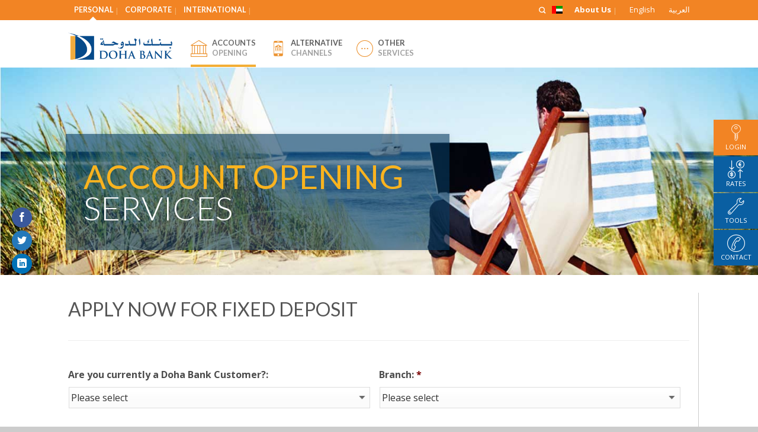

--- FILE ---
content_type: text/html; charset=UTF-8
request_url: https://ae.dohabank.com/personal/accounts/deposits/fixed-deposit/apply-now-fixed-deposit/
body_size: 23225
content:
<!DOCTYPE html>
<!--[if lte IE 9 ]><html class="ie lt-ie9" lang="ENH"> <![endif]-->
<!--[if (gte IE 9)|!(IE)]><!--><html lang="ENH"> <!--<![endif]-->
<head>
	<meta charset="UTF-8" />
	<meta name="viewport" content="width=device-width, initial-scale=1.0, maximum-scale=1.0, user-scalable=no" />
	<link rel="profile" href="http://gmpg.org/xfn/11" />
	<link rel="pingback" href="http://ae.dohabank.com/xmlrpc.php" />
    	<link rel="alternate" hreflang="en" href="http://ae.dohabank.com/personal/accounts/deposits/fixed-deposit/apply-now-fixed-deposit/" />
<link rel="alternate" hreflang="ar" href="http://ae.dohabank.com/ar/personal/accounts/deposits/fixed-deposit/apply-now-fixed-deposit/" />

	<!-- This site is optimized with the Yoast SEO plugin v15.2.1 - https://yoast.com/wordpress/plugins/seo/ -->
	<title>Apply Now for Fixed Deposit - Doha Bank UAE</title>
	<meta name="description" content="Apply Now for Fixed Deposit" />
	<meta name="robots" content="index, follow, max-snippet:-1, max-image-preview:large, max-video-preview:-1" />
	<link rel="canonical" href="http://ae.dohabank.com/personal/accounts/deposits/fixed-deposit/apply-now-fixed-deposit/" />
	<meta property="og:locale" content="en_US" />
	<meta property="og:type" content="article" />
	<meta property="og:title" content="Apply Now for Fixed Deposit - Doha Bank UAE" />
	<meta property="og:description" content="Apply Now for Fixed Deposit" />
	<meta property="og:url" content="http://ae.dohabank.com/personal/accounts/deposits/fixed-deposit/apply-now-fixed-deposit/" />
	<meta property="og:site_name" content="Doha Bank UAE" />
	<meta property="article:modified_time" content="2018-04-02T10:35:11+00:00" />
	<meta name="twitter:card" content="summary" />
	<meta name="twitter:label1" content="Written by">
	<meta name="twitter:data1" content="noujas">
	<meta name="twitter:label2" content="Est. reading time">
	<meta name="twitter:data2" content="0 minutes">
	<script type="application/ld+json" class="yoast-schema-graph">{"@context":"https://schema.org","@graph":[{"@type":"WebSite","@id":"http://ae.dohabank.com/#website","url":"http://ae.dohabank.com/","name":"Doha Bank UAE","description":"Just another Doha Bank Group site","potentialAction":[{"@type":"SearchAction","target":"http://ae.dohabank.com/?s={search_term_string}","query-input":"required name=search_term_string"}],"inLanguage":"ENH"},{"@type":"WebPage","@id":"http://ae.dohabank.com/personal/accounts/deposits/fixed-deposit/apply-now-fixed-deposit/#webpage","url":"http://ae.dohabank.com/personal/accounts/deposits/fixed-deposit/apply-now-fixed-deposit/","name":"Apply Now for Fixed Deposit - Doha Bank UAE","isPartOf":{"@id":"http://ae.dohabank.com/#website"},"datePublished":"2017-03-21T09:54:23+00:00","dateModified":"2018-04-02T10:35:11+00:00","description":"Apply Now for Fixed Deposit","inLanguage":"ENH","potentialAction":[{"@type":"ReadAction","target":["http://ae.dohabank.com/personal/accounts/deposits/fixed-deposit/apply-now-fixed-deposit/"]}]}]}</script>
	<!-- / Yoast SEO plugin. -->


<link rel='dns-prefetch' href='//www.gstatic.com' />
<link rel='dns-prefetch' href='//qa.dohabank.com' />
<link rel='dns-prefetch' href='//fonts.googleapis.com' />
<link rel='dns-prefetch' href='//s.w.org' />
<link rel="alternate" type="application/rss+xml" title="Doha Bank UAE &raquo; Feed" href="http://ae.dohabank.com/feed/" />
		<script type="text/javascript">
			window._wpemojiSettings = {"baseUrl":"https:\/\/s.w.org\/images\/core\/emoji\/12.0.0-1\/72x72\/","ext":".png","svgUrl":"https:\/\/s.w.org\/images\/core\/emoji\/12.0.0-1\/svg\/","svgExt":".svg","source":{"wpemoji":"\/\/ae.dohabank.com\/wp-includes\/js\/wp-emoji.js?ver=5.4.2","twemoji":"\/\/ae.dohabank.com\/wp-includes\/js\/twemoji.js?ver=5.4.2"}};
			/**
 * @output wp-includes/js/wp-emoji-loader.js
 */

( function( window, document, settings ) {
	var src, ready, ii, tests;

	// Create a canvas element for testing native browser support of emoji.
	var canvas = document.createElement( 'canvas' );
	var context = canvas.getContext && canvas.getContext( '2d' );

	/**
	 * Checks if two sets of Emoji characters render the same visually.
	 *
	 * @since 4.9.0
	 *
	 * @private
	 *
	 * @param {number[]} set1 Set of Emoji character codes.
	 * @param {number[]} set2 Set of Emoji character codes.
	 *
	 * @return {boolean} True if the two sets render the same.
	 */
	function emojiSetsRenderIdentically( set1, set2 ) {
		var stringFromCharCode = String.fromCharCode;

		// Cleanup from previous test.
		context.clearRect( 0, 0, canvas.width, canvas.height );
		context.fillText( stringFromCharCode.apply( this, set1 ), 0, 0 );
		var rendered1 = canvas.toDataURL();

		// Cleanup from previous test.
		context.clearRect( 0, 0, canvas.width, canvas.height );
		context.fillText( stringFromCharCode.apply( this, set2 ), 0, 0 );
		var rendered2 = canvas.toDataURL();

		return rendered1 === rendered2;
	}

	/**
	 * Detects if the browser supports rendering emoji or flag emoji.
	 *
	 * Flag emoji are a single glyph made of two characters, so some browsers
	 * (notably, Firefox OS X) don't support them.
	 *
	 * @since 4.2.0
	 *
	 * @private
	 *
	 * @param {string} type Whether to test for support of "flag" or "emoji".
	 *
	 * @return {boolean} True if the browser can render emoji, false if it cannot.
	 */
	function browserSupportsEmoji( type ) {
		var isIdentical;

		if ( ! context || ! context.fillText ) {
			return false;
		}

		/*
		 * Chrome on OS X added native emoji rendering in M41. Unfortunately,
		 * it doesn't work when the font is bolder than 500 weight. So, we
		 * check for bold rendering support to avoid invisible emoji in Chrome.
		 */
		context.textBaseline = 'top';
		context.font = '600 32px Arial';

		switch ( type ) {
			case 'flag':
				/*
				 * Test for Transgender flag compatibility. This flag is shortlisted for the Emoji 13 spec,
				 * but has landed in Twemoji early, so we can add support for it, too.
				 *
				 * To test for support, we try to render it, and compare the rendering to how it would look if
				 * the browser doesn't render it correctly (white flag emoji + transgender symbol).
				 */
				isIdentical = emojiSetsRenderIdentically(
					[ 0x1F3F3, 0xFE0F, 0x200D, 0x26A7, 0xFE0F ],
					[ 0x1F3F3, 0xFE0F, 0x200B, 0x26A7, 0xFE0F ]
				);

				if ( isIdentical ) {
					return false;
				}

				/*
				 * Test for UN flag compatibility. This is the least supported of the letter locale flags,
				 * so gives us an easy test for full support.
				 *
				 * To test for support, we try to render it, and compare the rendering to how it would look if
				 * the browser doesn't render it correctly ([U] + [N]).
				 */
				isIdentical = emojiSetsRenderIdentically(
					[ 0xD83C, 0xDDFA, 0xD83C, 0xDDF3 ],
					[ 0xD83C, 0xDDFA, 0x200B, 0xD83C, 0xDDF3 ]
				);

				if ( isIdentical ) {
					return false;
				}

				/*
				 * Test for English flag compatibility. England is a country in the United Kingdom, it
				 * does not have a two letter locale code but rather an five letter sub-division code.
				 *
				 * To test for support, we try to render it, and compare the rendering to how it would look if
				 * the browser doesn't render it correctly (black flag emoji + [G] + [B] + [E] + [N] + [G]).
				 */
				isIdentical = emojiSetsRenderIdentically(
					[ 0xD83C, 0xDFF4, 0xDB40, 0xDC67, 0xDB40, 0xDC62, 0xDB40, 0xDC65, 0xDB40, 0xDC6E, 0xDB40, 0xDC67, 0xDB40, 0xDC7F ],
					[ 0xD83C, 0xDFF4, 0x200B, 0xDB40, 0xDC67, 0x200B, 0xDB40, 0xDC62, 0x200B, 0xDB40, 0xDC65, 0x200B, 0xDB40, 0xDC6E, 0x200B, 0xDB40, 0xDC67, 0x200B, 0xDB40, 0xDC7F ]
				);

				return ! isIdentical;
			case 'emoji':
				/*
				 * Love is love.
				 *
				 * To test for Emoji 12 support, try to render a new emoji: men holding hands, with different skin
				 * tone modifiers.
				 *
				 * When updating this test for future Emoji releases, ensure that individual emoji that make up the
				 * sequence come from older emoji standards.
				 */
				isIdentical = emojiSetsRenderIdentically(
					[0xD83D, 0xDC68, 0xD83C, 0xDFFE, 0x200D, 0xD83E, 0xDD1D, 0x200D, 0xD83D, 0xDC68, 0xD83C, 0xDFFC],
					[0xD83D, 0xDC68, 0xD83C, 0xDFFE, 0x200B, 0xD83E, 0xDD1D, 0x200B, 0xD83D, 0xDC68, 0xD83C, 0xDFFC]
				);

				return ! isIdentical;
		}

		return false;
	}

	/**
	 * Adds a script to the head of the document.
	 *
	 * @ignore
	 *
	 * @since 4.2.0
	 *
	 * @param {Object} src The url where the script is located.
	 * @return {void}
	 */
	function addScript( src ) {
		var script = document.createElement( 'script' );

		script.src = src;
		script.defer = script.type = 'text/javascript';
		document.getElementsByTagName( 'head' )[0].appendChild( script );
	}

	tests = Array( 'flag', 'emoji' );

	settings.supports = {
		everything: true,
		everythingExceptFlag: true
	};

	/*
	 * Tests the browser support for flag emojis and other emojis, and adjusts the
	 * support settings accordingly.
	 */
	for( ii = 0; ii < tests.length; ii++ ) {
		settings.supports[ tests[ ii ] ] = browserSupportsEmoji( tests[ ii ] );

		settings.supports.everything = settings.supports.everything && settings.supports[ tests[ ii ] ];

		if ( 'flag' !== tests[ ii ] ) {
			settings.supports.everythingExceptFlag = settings.supports.everythingExceptFlag && settings.supports[ tests[ ii ] ];
		}
	}

	settings.supports.everythingExceptFlag = settings.supports.everythingExceptFlag && ! settings.supports.flag;

	// Sets DOMReady to false and assigns a ready function to settings.
	settings.DOMReady = false;
	settings.readyCallback = function() {
		settings.DOMReady = true;
	};

	// When the browser can not render everything we need to load a polyfill.
	if ( ! settings.supports.everything ) {
		ready = function() {
			settings.readyCallback();
		};

		/*
		 * Cross-browser version of adding a dom ready event.
		 */
		if ( document.addEventListener ) {
			document.addEventListener( 'DOMContentLoaded', ready, false );
			window.addEventListener( 'load', ready, false );
		} else {
			window.attachEvent( 'onload', ready );
			document.attachEvent( 'onreadystatechange', function() {
				if ( 'complete' === document.readyState ) {
					settings.readyCallback();
				}
			} );
		}

		src = settings.source || {};

		if ( src.concatemoji ) {
			addScript( src.concatemoji );
		} else if ( src.wpemoji && src.twemoji ) {
			addScript( src.twemoji );
			addScript( src.wpemoji );
		}
	}

} )( window, document, window._wpemojiSettings );
		</script>
		<style type="text/css">
img.wp-smiley,
img.emoji {
	display: inline !important;
	border: none !important;
	box-shadow: none !important;
	height: 1em !important;
	width: 1em !important;
	margin: 0 .07em !important;
	vertical-align: -0.1em !important;
	background: none !important;
	padding: 0 !important;
}
</style>
	<link rel='stylesheet' id='wp-block-library-css'  href='https://qadb.azureedge.net/wp-includes/css/dist/block-library/style.css?ver=5.4.2' type='text/css' media='all' />
<link rel='stylesheet' id='w2bloc_css-css'  href='https://qadb.azureedge.net/wp-content/plugins/web2box-locations/css/w2bloc.css?ver=5.4.2' type='text/css' media='all' />
<link rel='stylesheet' id='font-awesome-css'  href='https://qadb.azureedge.net/wp-content/plugins/web2box-locations/css/font-awesome.min.css?ver=5.4.2' type='text/css' media='all' />
<link rel='stylesheet' id='wpml-legacy-horizontal-list-0-css'  href='//qa.dohabank.com/wp-content/plugins/sitepress-multilingual-cms/templates/language-switchers/legacy-list-horizontal/style.css?ver=1' type='text/css' media='all' />
<style id='wpml-legacy-horizontal-list-0-inline-css' type='text/css'>
.wpml-ls-statics-shortcode_actions{background-color:#eeeeee;}.wpml-ls-statics-shortcode_actions, .wpml-ls-statics-shortcode_actions .wpml-ls-sub-menu, .wpml-ls-statics-shortcode_actions a {border-color:#cdcdcd;}.wpml-ls-statics-shortcode_actions a {color:#444444;background-color:#ffffff;}.wpml-ls-statics-shortcode_actions a:hover,.wpml-ls-statics-shortcode_actions a:focus {color:#000000;background-color:#eeeeee;}.wpml-ls-statics-shortcode_actions .wpml-ls-current-language>a {color:#444444;background-color:#ffffff;}.wpml-ls-statics-shortcode_actions .wpml-ls-current-language:hover>a, .wpml-ls-statics-shortcode_actions .wpml-ls-current-language>a:focus {color:#000000;background-color:#eeeeee;}
</style>
<link rel='stylesheet' id='wpml-menu-item-0-css'  href='//qa.dohabank.com/wp-content/plugins/sitepress-multilingual-cms/templates/language-switchers/menu-item/style.css?ver=1' type='text/css' media='all' />
<link rel='stylesheet' id='flatsome-icons-css'  href='https://qadb.azureedge.net/wp-content/themes/flatbox/css/fonts.css?ver=2.2.3' type='text/css' media='all' />
<link rel='stylesheet' id='flatsome-animations-css'  href='https://qadb.azureedge.net/wp-content/themes/flatbox/css/animations.css?ver=2.2.3' type='text/css' media='all' />
<link rel='stylesheet' id='flatsome-main-css-css'  href='https://qadb.azureedge.net/wp-content/themes/flatbox/css/foundation.css?ver=2.2.3' type='text/css' media='all' />
<link rel='stylesheet' id='flatsome-style-css'  href='https://qadb.azureedge.net/wp-content/themes/flatbox-db/style.css?ver=2.2.3' type='text/css' media='all' />
<link rel='stylesheet' id='flatsome-googlefonts-css'  href='//fonts.googleapis.com/css?family=Dancing+Script%3A300%2C400%2C700%2C900%7CLato%3A300%2C400%2C700%2C900%7COpen+Sans%3A300%2C400%2C700%2C900%7CLato%3A300%2C400%2C700%2C900&#038;subset=latin&#038;ver=5.4.2' type='text/css' media='all' />
<link rel='stylesheet' id='flatbox-box-icons-css'  href='https://qadb.azureedge.net/wp-content/themes/flatbox/flatbox/style.css?ver=0.3' type='text/css' media='all' />
<link rel='stylesheet' id='flatbox-theme-css-css'  href='https://qadb.azureedge.net/wp-content/themes/flatbox/flatbox/css/theme.css?ver=0.1' type='text/css' media='all' />
<link rel='stylesheet' id='responsive-tables-css-css'  href='https://qadb.azureedge.net/wp-content/themes/flatbox/flatbox/css/responsive-tables.css?ver=0.1' type='text/css' media='all' />
<link rel='stylesheet' id='gforms_reset_css-css'  href='https://qadb.azureedge.net/wp-content/plugins/gravityforms/css/formreset.css?ver=2.4.18' type='text/css' media='all' />
<link rel='stylesheet' id='gforms_formsmain_css-css'  href='https://qadb.azureedge.net/wp-content/plugins/gravityforms/css/formsmain.css?ver=2.4.18' type='text/css' media='all' />
<link rel='stylesheet' id='gforms_ready_class_css-css'  href='https://qadb.azureedge.net/wp-content/plugins/gravityforms/css/readyclass.css?ver=2.4.18' type='text/css' media='all' />
<link rel='stylesheet' id='gforms_browsers_css-css'  href='https://qadb.azureedge.net/wp-content/plugins/gravityforms/css/browsers.css?ver=2.4.18' type='text/css' media='all' />
<link rel='stylesheet' id='ubermenu-css'  href='https://qadb.azureedge.net/wp-content/plugins/ubermenu/pro/assets/css/ubermenu.min.css?ver=3.4.0.1' type='text/css' media='all' />
<link rel='stylesheet' id='ubermenu-vanilla-css'  href='https://qadb.azureedge.net/wp-content/plugins/ubermenu/assets/css/skins/vanilla.css?ver=5.4.2' type='text/css' media='all' />
<script type='text/javascript' src='https://qadb.azureedge.net/wp-includes/js/jquery/jquery.js?ver=1.12.4-wp'></script>
<script type='text/javascript' src='https://qadb.azureedge.net/wp-includes/js/jquery/jquery-migrate.js?ver=1.4.1'></script>
<script type='text/javascript' src='//www.gstatic.com/charts/loader.js?ver=5.4.2'></script>
<script type='text/javascript' src='https://qadb.azureedge.net/wp-content/plugins/gravityforms/js/jquery.json.js?ver=2.4.18'></script>
<script type='text/javascript'>
/* <![CDATA[ */
var gf_global = {"gf_currency_config":{"name":"U.S. Dollar","symbol_left":"$","symbol_right":"","symbol_padding":"","thousand_separator":",","decimal_separator":".","decimals":2},"base_url":"http:\/\/ae.dohabank.com\/wp-content\/plugins\/gravityforms","number_formats":[],"spinnerUrl":"http:\/\/ae.dohabank.com\/wp-content\/plugins\/gravityforms\/images\/spinner.gif"};
/* ]]> */
</script>
<script type='text/javascript' src='https://qadb.azureedge.net/wp-content/plugins/gravityforms/js/gravityforms.js?ver=2.4.18'></script>
<script type='text/javascript' src='https://qadb.azureedge.net/wp-content/plugins/gravityforms/js/conditional_logic.js?ver=2.4.18'></script>
<link rel="EditURI" type="application/rsd+xml" title="RSD" href="http://ae.dohabank.com/xmlrpc.php?rsd" />
<link rel="wlwmanifest" type="application/wlwmanifest+xml" href="https://qadb.azureedge.net/wp-includes/wlwmanifest.xml" /> 
<meta name="generator" content="WordPress 5.4.2" />
<link rel='shortlink' href='http://ae.dohabank.com/?p=1577' />
<link rel="alternate" type="application/json+oembed" href="http://ae.dohabank.com/wp-json/oembed/1.0/embed?url=http%3A%2F%2Fae.dohabank.com%2Fpersonal%2Faccounts%2Fdeposits%2Ffixed-deposit%2Fapply-now-fixed-deposit%2F" />
<link rel="alternate" type="text/xml+oembed" href="http://ae.dohabank.com/wp-json/oembed/1.0/embed?url=http%3A%2F%2Fae.dohabank.com%2Fpersonal%2Faccounts%2Fdeposits%2Ffixed-deposit%2Fapply-now-fixed-deposit%2F&#038;format=xml" />
<meta name="generator" content="WPML ver:3.6.3 stt:5,1;" />
<style id="ubermenu-custom-generated-css">
/** Font Awesome 4 Compatibility **/
.fa{font-style:normal;font-variant:normal;font-weight:normal;font-family:FontAwesome;}


/** UberMenu Custom Tweaks (General Settings) **/
#site-navigation nav {position: static !important;}

.ubermenu-target.hide { display:none;}

.ubermenu-icon.box-icon-noun_28041 { padding:8px}

.ubermenu.ubermenu-main { font-size: 16px}

.ubermenu.ubermenu-main .ubermenu-submenu.ubermenu-submenu-drop {
  background: rgba(255, 255, 255, 0.94);
  border-top: 5px solid #FCBB4A;
}

.ubermenu li.ubermenu-item-level-0 > a span.ubermenu-target-title { 
  //display:block;
  //padding-top: 16px;
}

.ubermenu .ubermenu-item-level-0 > .ubermenu-target-with-icon > .ubermenu-icon {
  //position: absolute;
  //top: 2px;
  //left: 38%;
  font-size: 28px;
  color: #e87a00;
}

.rtl .ubermenu-sub-indicators .ubermenu-item-level-0.ubermenu-has-submenu-drop>.ubermenu-target, .ubermenu-sub-indicators .ubermenu-has-submenu-drop>.ubermenu-target, .ubermenu-sub-indicators .ubermenu-item-level-0>.ubermenu-target {
    padding-right: 8px; 
}


.ubermenu .ubermenu-item.ubermenu-item-level-0.ubermenu-current-menu-item, .ubermenu .ubermenu-item.ubermenu-item-level-0.ubermenu-current-page-ancestor, .ubermenu .ubermenu-item.ubermenu-item-level-0.ubermenu-active {
   //background-color: #FCBB4A;
  border-color: #FCBB4A;
}

.ubermenu-item-level-0.ubermenu-current-menu-item .ubermenu-target-text [class^="flaticon-"]:before, 
.ubermenu-item-level-0.ubermenu-current-menu-item .ubermenu-target-text [class*=" flaticon-"]:before, 
.ubermenu-item-level-0.ubermenu-current-page-ancestor .ubermenu-target-text [class^="flaticon-"]:before, 
.ubermenu-item-level-0.ubermenu-current-page-ancestor .ubermenu-target-text [class*=" flaticon-"]:before,
.ubermenu-item-level-0.ubermenu-active .ubermenu-target-text [class^="flaticon-"]:before, 
.ubermenu-item-level-0.ubermenu-active .ubermenu-target-text [class*=" flaticon-"]:before {
  color: #fff;
}

.ubermenu-item-level-0 [class^="flaticon-"]:before, 
.ubermenu-item-level-0 [class*=" flaticon-"]:before {
  line-height: 30px;
  font-size: 30px;
  position: absolute;
  top: 0;
  left: 21%;
  color: #e87a00;
}

.ubermenu-item-level-0 .ubermenu-target-title > span {
  display: block;
  clear: both;
}

.ubermenu-main .ubermenu-item-level-0.ubermenu-active > .ubermenu-target,
.ubermenu-main .ubermenu-item-level-0.ubermenu-active .ubermenu-icon
 {
  //color: #fff;
  opacity:0.8;
}

.ubermenu-main .ubermenu-item-level-0 > .ubermenu-target,
.ubermenu-main .ubermenu-tab > .ubermenu-target
  {
  text-transform: uppercase;
  font-weight: 600;
  color: #333;
  opacity: 0.8;
}

.ubermenu-main .ubermenu-item-level-0 > .ubermenu-target {
  //padding-top: 30px;
}

.ubermenu-main .ubermenu-item-level-0 > [class^="flaticon-"]:before,
.ubermenu-main .ubermenu-item-level-0 > [class*=" flaticon-"]:before {
  position: absolute;
  top:0;
}
.transparent-header .wide-nav {
  background: rgba(255, 255, 255, 0.83);
}

.ubermenu-item-level-1 .title {
  text-align: right;
  color: #e9e5dc;
  font-size: 54px;
  line-height: 1em;
  color: #FDBF56;
  color: rgba(255,255,255,0.7);
  background-color: #FCBB4A;
}

.ubermenu-tabs .ubermenu-tabs-group {
  background-color: #FCBB4A;
}

.ubermenu-skin-vanilla .ubermenu-tab-content-panel {
    background: #fff;
}

.ubermenu.ubermenu-main .ubermenu-submenu .ubermenu-tab > .ubermenu-target {
  color: #ffffff;
  opacity: 0.8;
}

.ubermenu.ubermenu-main .ubermenu-submenu .ubermenu-tab.ubermenu-active > .ubermenu-target {
  background: #fff;
  color: #111111;
}


.ubermenu.ubermenu-main .ubermenu-tab-content-panel {
  //background: inherit;
}

.ubermenu.ubermenu-main .ubermenu-submenu .ubermenu-item-header > .ubermenu-target {
  font-weight: bold;
  color: #f28424;
  font-size: 92%;
  opacity: 0.9;
}

.ubermenu.ubermenu-main .ubermenu-submenu .ubermenu-target {
  color: #666;
}

.ubermenu.ubermenu-main .ubermenu-submenu-type-stack .ubermenu-target {
  padding-left: 0px;
  margin: 0;
}

.ubermenu.ubermenu-main .ubermenu-submenu-type-stack .ubermenu-target::before {
  font-family: FontAwesome;
  content: "\f0da";
  position: absolute;
  left: 20px;
  top: 8px;
  color: #FCB130;
  font-weight: bold;
}

.ubermenu-item-level-3 [class^="flaticon-"], 
.ubermenu-item-level-3 [class*=" flaticon-"] {
  
}

.ubermenu .ubermenu-submenu-type-stack .ubermenu-target > .ubermenu-target-text {
  padding-left:35px;
}

.ubermenu-item-level-0.ubermenu-active .ubermenu-item-level-3 .ubermenu-target-text [class^="flaticon-"]:before, 
.ubermenu-item-level-0.ubermenu-active .ubermenu-item-level-3 .ubermenu-target-text [class*=" flaticon-"]:before {
  color: #777;
}

.ubermenu-item-level-3 [class^="flaticon-"]:before, 
.ubermenu-item-level-3 [class*=" flaticon-"]:before {
  line-height: 25px;
  font-size: 25px;
  top: 30%;
  left: 0;
}

/* ARABIC */

.rtl .ubermenu.ubermenu-main .ubermenu-submenu-type-stack .ubermenu-target::before {
   left: 0;
   right: 20px;
   content: "\f0d9";
}

.rtl .ubermenu .ubermenu-submenu-type-stack .ubermenu-target > .ubermenu-target-text {
   padding-right: 20px;
   padding-left: 0;
}
/* Status: Loaded from Transient */

</style><script type="text/javascript">var country="uae";</script>
<!-- Google Tag Manager -->
<script>(function(w,d,s,l,i){w[l]=w[l]||[];w[l].push({'gtm.start':
new Date().getTime(),event:'gtm.js'});var f=d.getElementsByTagName(s)[0],
j=d.createElement(s),dl=l!='dataLayer'?'&l='+l:'';j.async=true;j.src=
'https://www.googletagmanager.com/gtm.js?id='+i+dl;f.parentNode.insertBefore(j,f);
})(window,document,'script','dataLayer','GTM-TLH5PG2');</script>
<!-- End Google Tag Manager --><!--[if lt IE 9]><link rel="stylesheet" type="text/css" href="https://qadb.azureedge.net/wp-content/themes/flatbox/css/ie8.css"><script src="//cdn.jsdelivr.net/g/mutationobserver/"></script><script src="//html5shim.googlecode.com/svn/trunk/html5.js"></script><script>var head = document.getElementsByTagName('head')[0],style = document.createElement('style');style.type = 'text/css';style.styleSheet.cssText = ':before,:after{content:none !important';head.appendChild(style);setTimeout(function(){head.removeChild(style);}, 0);</script><![endif]--><link rel="icon" href="https://qadb.azureedge.net/wp-content/uploads/sites/13/2018/07/dohabank-logo.png" sizes="32x32" />
<link rel="icon" href="https://qadb.azureedge.net/wp-content/uploads/sites/13/2018/07/dohabank-logo.png" sizes="192x192" />
<link rel="apple-touch-icon" href="https://qadb.azureedge.net/wp-content/uploads/sites/13/2018/07/dohabank-logo.png" />
<meta name="msapplication-TileImage" content="https://qadb.azureedge.net/wp-content/uploads/sites/13/2018/07/dohabank-logo.png" />
<!-- Custom CSS Codes --><style type="text/css"> .top-bar-nav a.nav-top-link,body,p,#top-bar,.cart-inner .nav-dropdown,.nav-dropdown{font-family:Open Sans,helvetica,arial,sans-serif}.header-nav a.nav-top-link, a.cart-link, .mobile-sidebar a{font-family:Lato,helvetica,arial,sans-serif}h1,h2,h3,h4,h5,h6{font-family:Lato,helvetica,arial,sans-serif}.alt-font{font-family:Dancing Script,Georgia,serif!important;} #masthead{ height:80px;}#logo a img{ max-height:50px} #masthead #logo{width:180px;}#masthead #logo a{max-width:180px} #masthead.stuck.move_down{height:70px;}.wide-nav.move_down{top:70px;}#masthead.stuck.move_down #logo a img{ max-height:60px } ul.header-nav li a {font-size:80%} #masthead{background-color:#fff; ;} .slider-nav-reveal .flickity-prev-next-button, #main-content{background-color:#FFF!important} .wide-nav {background-color:#eee} #top-bar{background-color:#f28424 }.header-nav li.mini-cart.active .cart-icon strong{background-color:#0c72c0 } .ux-timer-text.primary span .alt-button.primary,.callout.style3 .inner .inner-text,.add-to-cart-grid .cart-icon strong,.tagcloud a,.navigation-paging a, .navigation-image a ,ul.page-numbers a, ul.page-numbers li > span,#masthead .mobile-menu a,.alt-button, #logo a, li.mini-cart .cart-icon strong,.widget_product_tag_cloud a, .widget_tag_cloud a,.post-date,#masthead .mobile-menu a.mobile-menu a,.checkout-group h3,.order-review h3 {color:#0c72c0;}#submit.disabled:hover, #submit.disabled:focus, #submit[disabled]:hover, #submit[disabled]:focus, button.disabled:hover, button.disabled:focus, button[disabled]:hover, button[disabled]:focus, .button.disabled:hover, .button.disabled:focus, .button[disabled]:hover, .button[disabled]:focus, input[type="submit"].disabled:hover, input[type="submit"].disabled:focus, input[type="submit"][disabled]:hover, input[type="submit"][disabled]:focus,#submit.disabled, #submit[disabled], button.disabled, button[disabled], .button.disabled, .button[disabled], input[type="submit"].disabled, input[type="submit"][disabled],button[disabled], .button[disabled],button[disabled]:hover, .button[disabled]:hover, .ux-timer.primary span, .slider-nav-circle .flickity-prev-next-button:hover svg, .slider-nav-circle .flickity-prev-next-button:hover .arrow, .ux-box.ux-text-badge:hover .ux-box-text, .ux-box.ux-text-overlay .ux-box-image,.ux-header-element a:hover,.featured-table.ux_price_table .title,.scroll-to-bullets a strong,.scroll-to-bullets a.active,.scroll-to-bullets a:hover,.tabbed-content.pos_pills ul.tabs li.active a,.ux_hotspot,ul.page-numbers li > span,.label-new.menu-item a:after,.add-to-cart-grid .cart-icon strong:hover,.text-box-primary, .navigation-paging a:hover, .navigation-image a:hover ,.next-prev-nav .prod-dropdown > a:hover,ul.page-numbers a:hover,.widget_product_tag_cloud a:hover,.widget_tag_cloud a:hover,.custom-cart-count,.iosSlider .sliderNav a:hover span, li.mini-cart.active .cart-icon strong,.product-image .quick-view, .product-image .product-bg, #submit, button, #submit, button, .button, input[type="submit"],li.mini-cart.active .cart-icon strong,.post-item:hover .post-date,.blog_shortcode_item:hover .post-date,.column-slider .sliderNav a:hover,.ux_banner {background-color:#0c72c0}button[disabled], .button[disabled],.slider-nav-circle .flickity-prev-next-button:hover svg, .slider-nav-circle .flickity-prev-next-button:hover .arrow, .ux-header-element a:hover,.featured-table.ux_price_table,.text-bordered-primary,.callout.style3 .inner,ul.page-numbers li > span,.add-to-cart-grid .cart-icon strong, .add-to-cart-grid .cart-icon-handle,.add-to-cart-grid.loading .cart-icon strong,.navigation-paging a, .navigation-image a ,ul.page-numbers a ,ul.page-numbers a:hover,.post.sticky,.widget_product_tag_cloud a, .widget_tag_cloud a,.next-prev-nav .prod-dropdown > a:hover,.iosSlider .sliderNav a:hover span,.column-slider .sliderNav a:hover,.woocommerce .order-review, .woocommerce-checkout form.login,.button, button, li.mini-cart .cart-icon strong,li.mini-cart .cart-icon .cart-icon-handle,.post-date{border-color:#0c72c0;}.blockUI:before,.processing:before,.ux-loading{border-left-color:#0c72c0;}.primary.alt-button:hover,.button.alt-button:hover{background-color:#0c72c0!important}.flickity-prev-next-button:hover svg, .flickity-prev-next-button:hover .arrow, .featured-box:hover svg, .featured-img svg:hover{fill:#0c72c0!important;}.slider-nav-circle .flickity-prev-next-button:hover svg, .slider-nav-circle .flickity-prev-next-button:hover .arrow, .featured-box:hover .featured-img-circle svg{fill:#FFF!important;}.featured-box:hover .featured-img-circle{background-color:#0c72c0!important; border-color:#0c72c0!important;} .star-rating:before, .woocommerce-page .star-rating:before, .star-rating span:before{color:#f28424}.secondary.alt-button,li.menu-sale a{color:#f28424!important}.secondary-bg.button.alt-button.success:hover,.label-sale.menu-item a:after,.mini-cart:hover .custom-cart-count,.callout .inner,.button.secondary,.button.checkout,#submit.secondary, button.secondary, .button.secondary, input[type="submit"].secondary{background-color:#f28424}.button.secondary,.button.secondary{border-color:#f28424;}.secondary.alt-button:hover{color:#FFF!important;background-color:#f28424!important}ul.page-numbers li > span{color:#FFF;} .callout.style3 .inner.success-bg .inner-text,.woocommerce-message{color:#7a9c59!important}.success-bg,.woocommerce-message:before,.woocommerce-message:after{color:#FFF!important; background-color:#7a9c59}.label-popular.menu-item a:after,.add-to-cart-grid.loading .cart-icon strong,.add-to-cart-grid.added .cart-icon strong{background-color:#7a9c59;border-color:#7a9c59;}.add-to-cart-grid.loading .cart-icon .cart-icon-handle,.add-to-cart-grid.added .cart-icon .cart-icon-handle{border-color:#7a9c59}.label-new.menu-item > a:after{content:"New";}.label-hot.menu-item > a:after{content:"Hot";}.label-sale.menu-item > a:after{content:"Sale";}.label-popular.menu-item > a:after{content:"Popular";}.featured_item_image{max-height:250px}.callout .inner.callout-new-bg{background-color:#7a9c59!important;}.callout.style3 .inner.callout-new-bg{background-color:none!important;border-color:#7a9c59!important}#lang_sel{z-index:10;width:100%}#lang_sel li{width:100%;}.menu-item-language .sub-menu{ padding:10px; left:auto;right:0;width:180px;}.menu-item-language .sub-menu li{margin:0;padding:0;width:100%}.sub-menu.submenu-languages a{color:#777!important;font-size:95%; display:block;text-transform:uppercase;padding:10px 0;border-bottom:1px solid #EEE;}.sub-menu.submenu-languages a:hover{color:#000!important;border-bottom:1px solid #EEE;}.sub-menu.submenu-languages li:last-child a{border:0}.sub-menu.submenu-languages .iclflag{margin-right:5px;} .header-nav {font-family:Lato;} #menu-item-422 { width:100px;display:none;}.byline { display:none !important;}a.disabled { pointer-events:none; cursor:default;}#notice p {font-size:112%;font-weight:400;color:white;}#notice h2 {font-size:220%;font-weight:200;color:white;}#notice .close {font-size:180%;position:absolute;right:20px;color:white;}.rtl #notice .close {left:20px;right:unset;}.home .lightbox-white {min-height:300px !important;}#menu-item-14397 a {display:none;}.btn-close {position:absolute;padding:10px;background-color:#0A5FA2;top:-36px;width:75px;color:white;right:-286px;display:none;}.carousel {height:600px;width:800px;direction:ltr !important;}.carousel-cell {height:600px;width:800px;direction:ltr !important;}.bod .thin-font { font-weight:600 !important; color:#aaaaaa;}#masthead .right-links > ul {float:left;margin-left:15px;}.home .ux-slider {margin-bottom:0px;}.widget_subpages ul ul {background-color:#999;}.widget .rpwe-title a {font-size:120%;}.blue {color:#0c72c0;}a {color:#0c72c0;} .artical-body p {text-align:justify;}.curr-flag {height:15px;float:left;margin-right:5px;}#menu-top-bar-menu li a {vertical-align:-webkit-baseline-middle;vertical-align:-moz-middle-with-baseline;}.html-block {float:left;}.notes {border:1px solid #dddddd;padding:20px !important;background:#f1f1f1;margin-bottom:30px !important;margin-top:20px !important;}.search span.subline {display:inherit;}.search .type-page h1.entry-title { margin-bottom:5px;}.entry-title a {color:#0A5FA2;}.entry-url a {color:#006621;}.iban object {min-height:1400px;}.ux_banner h1, .ux_text h1 {font-weight:400;}a.arrow-r:before {content:">";color:#F28424;padding-right:7px;font-weight:600;}ul.addr {list-style-type:none;}ul.inline-list li {display:inline-table;}object {min-height:600px;}.lightbox-white { min-height:600px}.heading-light { font-weight:200; display:block; text-transform:uppercase;}.ux-box p {color:#555;}.ux_banner .inner.left {left:15px;}.rtl table td, .rtl table th {text-align:right;}.rtl #masthead .right-links > ul {float:right;margin-right:15px !important;}.rtl .W2BLocMultiMap .w2bloc-nav .w2bloc-nav-cat {padding:10px 15px 10px 35px;}.rtl .W2BLocMultiMap .w2bloc-nav .w2bloc-go-back-to-cat {padding:10px 10px 10px 0px;}.rtl .W2BLocMultiMap .w2bloc-nav .w2bloc-nav-cat-loc {padding:10px 15px 10px 0px;}.rtl .w2bloc-filter-wrap {float:left;}.rtl .artical-body .columns, .rtl .artical-body .column {float:right;}.rtl .artical-body .columns.end, .rtl .artical-body .column.end {float:right ;}.rtl ul.primary-top li {padding:11px 10px 11px 0px;}.rtl li.menu-parent-item > a.nav-top-link:after {margin-right:5px;}.rtl .artical-body li {padding-right:1em;}.rtl .artical-body li:before {padding-left:7px;}.rtl .artical-body ol {padding-right:20px;}.rtl .artical-body ol li:before {padding-left:0 !important;}.hw-150 {width:150px;height:150px;}.icon-wrap {position:relative;margin-left:auto;margin-right:auto;}.icon-bg {z-index:1;position:absolute;top:0px;left:0px;right:0px;bottom:0px;}.icon-symbol {position:absolute;z-index:2;}.hw-150 .icon-symbol {top:40%;left:27%;}.columns.large-centered {margin-right:auto;float:none;margin-left:auto;}.icon-symbol [class^="box-icon-"]:before, .icon-symbol [class*="box-icon-"]:before, .icon-symbol [class^="box-icon-"]:after, .icon-symbol [class*="box-icon-"]:after {font-size:70px;color:#ffffff;float:left;line-height:30px;}.feature[class*=" box-icon-"] {font-size:50px;color:#e87a00;}.rightpanel {height:246px;width:75px;position:fixed;top:200px;right:0px;z-index:98;}.rightpanel .panel-container {height:inherit;position:relative;width:inherit;right:0;-webkit-transition:right .3s,left .3s;-moz-transition:right .3s,left .3s;-ms-transition:right .3s,left .3s;-o-transition:right .3s,left .3s;transition:right .3s,left .3s;}.panel-container.pullout {right:286px;}.rightpanel .panel-container .right-panel-child {background:#095086;}.rightpanel .panel-container .active {background-color:#f28424;}.rightpanel .panel-container .orange {background-color:#f28424;}.rightpanel .panel-container .panel-header {background:#0A5FA2;}.panel-header, .panel-body {padding:10px 20px 0px 20px;}.right-panel-child {z-index:1000;}.right-panel-child {color:#fff;display:none;height:inherit;position:absolute;right:-286px;top:0;width:286px;height:246px;}.right-panel-child a {color:#ffffff;vertical-align:super;}.right-panel-child .fa { padding-left:5px;}.right-panel-child h2 {color:#fff; font-weight:400;margin-top:0;}.right-panel-child hr {margin:0.2em 0 1.0em;}.right-panel-child ul {list-style-type:none;margin-bottom:5px;}.rightpanel .panel-link {background-color:#0A5FA2;height:60px;margin:2px 0;padding:7px;text-align:center;color:white;font-size:70%;}.rightpanel .icon {font-size:30px;}.rightpanel .panel-body .icon { font-size:25px; padding-right:8px;}.rtl .rightpanel .panel-body .icon {padding-left:8px;}table thead {background-color:#fba40e;color:white;}tr:nth-of-type(even) {background:#f9f9f9;}table thead tr th, table thead tr td, table tfoot tr th, table tfoot tr td, table tr td, .TblExchangeRates tbody tr td {padding:1em 15px;border:none !important;}.quick-links {position:absolute;left:0;bottom:0;right:0;z-index:20;}.quick-links .quick-box {position:relative;float:left;height:120px;cursor:pointer;overflow:hidden;padding:0;}.quick-links .quick-box:hover .gradient, .quick-links .quick-box.active .gradient { display:none;}.quick-links .quick-box:hover .cache, .quick-links .quick-box.active .cache { opacity:0.8;}.quick-links .quick-box:hover .quick-cover {# opacity:1;}.quick-box .wrap {padding:30px 10px 10px 0px;}.title {padding:6px 0px 0px 100px;color:rgb(239, 239, 239);font-size:90%;}.title ul { list-style:none;}.title1 span {display:block;}.quick-links .gradient {position:absolute;left:0;bottom:0;top:0;right:0;z-index:20;}.quick-links .gradient.blue3 {opacity:0.7;filter:alpha(opacity=70);background-image:-webkit-linear-gradient(top, rgba(10, 91, 153, 0.4) 0%, #0A5B99 100%);background-image:linear-gradient(to bottom, rgba(10, 91, 153, 0.4) 0%, #0A5B99 100%);}.quick-links .gradient.black {opacity:0.7;filter:alpha(opacity=70);background-image:-webkit-linear-gradient(top, rgba(0, 0, 0, 0.2) 0%, #c0c0c0 100%);background-image:linear-gradient(to bottom, rgba(0, 0, 0, 0.2) 0%, #c0c0c0 100%));}.quick-links .gradient.gold {opacity:0.9;filter:alpha(opacity=90);background-image:-webkit-linear-gradient(top, rgba(151, 137, 80, 0.3) 0%, #978950 100%);background-image:linear-gradient(to bottom, rgba(151, 137, 80, 0.3) 0%, #978950 100%);}.quick-links .cache {position:absolute;left:0;top:0;display:block;z-index:30;width:100%;height:100%;background:#F28424;opacity:0;filter:alpha(opacity=0);-webkit-transition:opacity 200ms cubic-bezier(0.455, 0.03, 0.515, 0.955);-moz-transition:opacity 200ms cubic-bezier(0.455, 0.03, 0.515, 0.955);transition:opacity 200ms cubic-bezier(0.455, 0.03, 0.515, 0.955);}.quick-links .quick-title {position:absolute;left:45px;right:45px;top:50%;text-align:center;z-index:40;-webkit-transform:translate3d(0, -50%, 0);-ms-transform:translate3d(0, -50%, 0);transform:translate3d(0, -50%, 0);}.ie.lt-ie9 .quick-links .quick-title {top:0;}.quick-links .title1 {position:relative;font:normal 400 20px/24px 'Playfair Display', serif;color:#FFFFFF;padding:0;margin:0;-webkit-transition:all 180ms cubic-bezier(0.455, 0.03, 0.515, 0.955);-moz-transition:all 180ms cubic-bezier(0.455, 0.03, 0.515, 0.955);transition:all 180ms cubic-bezier(0.455, 0.03, 0.515, 0.955);}.quick-links .subtitle {font:normal 400 13px/17px 'Futura', sans-serif;color:#FFFFFF;letter-spacing:0.4px;opacity:0.6;filter:alpha(opacity=60);}.quick-links .quick-cover {position:relative;display:block;width:100%;height:auto;z-index:10;opacity:0.1;}.quick-links .quick-title [class^="flaticon-"]:before, .quick-links .quick-title [class*=" flaticon-"]:before {font-size:46px;color:#ECF6FE;float:none;}.quick-links .quick-title [class^="box-icon-"]:before, .quick-links .quick-title [class*=" box-icon-"]:before {font-size:46px;color:#ECF6FE;float:none;}.quick-links .quick-box:hover .quick-title [class^="flaticon-"]:before, .quick-links .quick-box:hover .quick-title [class*=" flaticon-"]:before { # display:none;}.artical-title {font-weight:400;text-transform:uppercase;font-size:200%;}.text-light h1, .text-light h2, .text-light h3, .text-light h4 {color:#ffffff;}.artical-subtitle {font-weight:400;}.artical-body ul {list-style:none;padding:0;margin:0;}.artical-body li { padding-left:2em;text-indent:-1em;padding-bottom:6px;}.artical-body .gform_body li { padding-left:0;text-indent:0;padding-bottom:6px;}.artical-body ul.tabs li:before { content:""; padding:0;}.artical-body li:before { content:"■"; color:#F28424; padding-right:7px; font-weight:600;}.artical-body .gform_body li:before { content:"";}.artical-body .addr li {text-indent:0;font-size:90%;min-width:220px;}.artical-body .addr li:before {content:"";padding-right:0px;}.artical-body ol {padding-left:20px;}.artical-body ol li { text-indent:0;}.artical-body ol li:before {content:"";padding:0;}.widget {list-style:none;}.widget_subpages li a {padding:18px;background-color:#3a7eb4;background-color:rgba(10,95,162,0.7);color:white;border-bottom:1px solid;}.al-riyada .widget_subpages li a {background-color:rgba(2,23,38,0.7);}.widget_subpages li a:hover {background-color:#0A5FA2;}.al-riyada .widget_subpages li a:hover {background-color:#021726;}.al-riyada li.widget_subpages_current_page a, li.widget_subpages_current_page a {background-color:#f28424;font-weight:600;}.footer.footer-1 {padding:0}.footer-1 .row {position:relative;}.footer-1 .widget {padding-top:30px}.widget li a {font-size:90%}.widget p {font-size:90%;}#text-5 {position:absolute;right:0;height:100%;background:#0A5B99;}.footer.dark a:hover {color:#FFCD08;}.al-riyada .footer.dark {background-color:#3D3D3D !important;}.al-riyada #text-5 { background-color:#333333 !important;}.al-riyada .absolute-footer.dark {background-color:#141414 !important;}.absolute-footer ul li a { color:#ddd}.absolute-footer .credits {font-size:85%;opacity:.6;padding-top:5px;}footer.entry-meta {margin-top:20px;padding:15px 0;border-top:1px dotted #EEE;border-bottom:1px solid #DDD;}@media only screen and (min-width:1200px) {.blog-share.float { position:fixed; top:320px; left:20px; z-index:10;}.blog-share.float .icon { display:block;}.blog-share.float .social-icons .icon.icon_whatsapp { display:none;}.blog-share.float .social-icons .icon.icon_linkedin { background-color:#0072b7; border-color:#0072b7;}.blog-share.float .social-icons .icon.icon_facebook {background-color:#3a589d;border-color:#3a589d;}.blog-share.float .social-icons .icon.icon_twitter {background-color:#2478ba;border-color:#2478ba;}.blog-share.float .social-icons .icon.icon_pintrest {background-color:#cb2320;border-color:#cb2320;}.blog-share.float .social-icons .icon.icon_googleplus {background-color:#dd4e31;border-color:#dd4e31;}.blog-share.float .social-icons .icon {color:#ffffff;text-decoration:none;}.ux_banner.left .inner, .ux_banner.left1 .inner{ left:1% !important; margin:0 !important;}.rtl .ux_banner.left .inner, .rtl .ux_banner.left1 .inner {right:1% !important;}.ux_banner.right .inner, .ux_banner.right1 .inner{ right:1% !important; margin:0 !important; left:30%;}.mw60 {max-width:60% !important;}}.w2bloc-nav-cat-name .fa {margin-top:0;}td.subHeading {font-size:160%;font-weight:400;}td.infocol1 {font-size:100%;font-weight:600;width:35%;}td.infocol2 {font-size:100%;font-weight:400;}#w2blocFindNearestDiv label {display:inline;}#w2blocFindNearRange {width:inherit;}.w2bloc-find-near-btn {padding:10px 15px;}.W2BLocMultiMap .w2bloc-nav {z-index:50;}#top-bar {font-weight:600;}#top-bar .left-text {padding:0;font-size:78%;text-transform:uppercase;font-family:Lato;}#top-bar .right-text {padding:5px 0;}ul.top-bar-nav li {//padding-top:11px;//padding-bottom:11px;border:none;}ul.primary-top {margin:0;line-height:100%;}ul.primary-top li {line-height:12px;list-style:none;position:relative;display:inline-block;//border-left:1px solid rgba(255, 255, 255, 0.2);padding:11px 0 11px 10px;}ul.primary-top li:first-child {border:0;}#top-bar #menu-main-menu li.menu-item:hover { //background-color:rgba(255,255,255,0.5); background-color:wheat;}#top-bar #menu-main-menu li.menu-item:hover > a { color:black;}.left-text li.current-menu-item, .left-text li.current-menu-ancestor {//background-color:wheat;}.left-text li.current-menu-item:after, .left-text li.current-menu-ancestor:after {position:absolute;bottom:0;display:block;content:'';left:0;right:0;bottom:0;margin:auto;border-style:solid;width:0px;height:0px;line-height:0px;border-width:0 6px 6px 6px;border-color:transparent transparent #ffffff transparent;_border-color:#000 #000 #ffffff #000;_filter:progid:DXImageTransform.Microsoft.Chroma(color='#000000');}#top-bar li.current-menu-item > a, #top-bar li.current-menu-ancestor > a {//color:#333;}.right-text li.menu-parent-item > a.nav-top-link:after, .left-text li.menu-parent-item > a.nav-top-link:after {content:'|';color:wheat;}#masthead .menu-item.menu-item-language {display:none !important;}ul.header-nav a.nav-top-link {color:#333;opacity:0.8;}.ubermenu .ubermenu-target { padding:15px 0 11px 0; margin:0 12px;}.ubermenu.ubermenu-horizontal .ubermenu-item-level-0>.ubermenu-target:first-child { border-bottom:4px solid #fff;}.ubermenu .ubermenu-item.ubermenu-item-level-0.ubermenu-current-menu-item>.ubermenu-target:first-child, .ubermenu .ubermenu-item.ubermenu-item-level-0.ubermenu-current-page-ancestor>.ubermenu-target:first-child { border-bottom-color:#F19A04;}.ubermenu .ubermenu-item.ubermenu-item-level-0.ubermenu-active>.ubermenu-target:first-child:after {position:absolute;bottom:-30px !important;display:block;content:'';left:0;right:0;bottom:0;margin:auto;border-style:solid;width:0px;height:0px;line-height:0px;border-width:0 10px 10px 10px;border-color:transparent transparent #FCBB4A transparent;_border-color:#000 #000 #FCBB4A #000;_filter:progid:DXImageTransform.Microsoft.Chroma(color='#000000');}ul#ubermenu-nav-main-2-primary > li.ubermenu-item + li.ubermenu-item {//border-left:1px solid #ccc;}.ubermenu-sub-indicators .ubermenu-has-submenu-drop>.ubermenu-target:after {content:"";}.menu-icon:before {font-size:38px;opacity:0.8;color:#e87a00;margin-right:8px;line-height:46px;float:left;}.rtl .menu-icon:before {margin-right:0px;margin-left:8px;float:right;}span.subline {display:block;color:#888;//text-transform:capitalize;line-height:18px;}li.menu-parent-item > a.nav-top-link:after {content:none;}.icon-align {text-align:center;}[class*="db-icon-"]{display:block;}[class*="db-icon-"]:before{content:'';display:block;width:1em;height:0.869em;background-repeat:no-repeat;background-size:contain;-webkit-background-size:contain;}.db-icon-dirham{display:inline-block;font-size:12px;filter:invert(53%) sepia(0%) saturate(0%) hue-rotate(85deg) brightness(88%) contrast(89%);background-image:url('data:image/svg+xml,<%3Fxml version="1.0" encoding="UTF-8"%3F><svg id="Logo" xmlns="http://www.w3.org/2000/svg" viewBox="0 0 344.84 299.91"><path d="M342.14,140.96l2.7,2.54v-7.72c0-17-11.92-30.84-26.56-30.84h-23.41C278.49,36.7,222.69,0,139.68,0c-52.86,0-59.65,0-109.71,0,0,0,15.03,12.63,15.03,52.4v52.58h-27.68c-5.38,0-10.43-2.08-14.61-6.01l-2.7-2.54v7.72c0,17.01,11.92,30.84,26.56,30.84h18.44s0,29.99,0,29.99h-27.68c-5.38,0-10.43-2.07-14.61-6.01l-2.7-2.54v7.71c0,17,11.92,30.82,26.56,30.82h18.44s0,54.89,0,54.89c0,38.65-15.03,50.06-15.03,50.06h109.71c85.62,0,139.64-36.96,155.38-104.98h32.46c5.38,0,10.43,2.07,14.61,6l2.7,2.54v-7.71c0-17-11.92-30.83-26.56-30.83h-18.9c.32-4.88.49-9.87.49-15s-.18-10.11-.51-14.99h28.17c5.37,0,10.43,2.07,14.61,6.01ZM89.96,15.01h45.86c61.7,0,97.44,27.33,108.1,89.94l-153.96.02V15.01ZM136.21,284.93h-46.26v-89.98l153.87-.02c-9.97,56.66-42.07,88.38-107.61,90ZM247.34,149.96c0,5.13-.11,10.13-.34,14.99l-157.04.02v-29.99l157.05-.02c.22,4.84.33,9.83.33,15Z"/></svg>');}.artical-subtitle .db-icon-dirham{font-size:16px;filter:invert(33%) sepia(1%) saturate(0%) hue-rotate(164deg) brightness(87%) contrast(78%);}@media only screen and (max-width:48em) {.btn-close { display:block;}.mobile-sidebar .menu-item-422{ visibility:hidden;display:none;}#site-navigation {display:none}.left-text { display:none !important}.footer.footer-1 {padding:30px 0 0}.footer-1 .widget {padding-top:0px}#text-5 {position:static; margin-bottom:0}.gf_right_half, .gf_left_half { width:100% !important; }h3 {font-size:1.25em}.pinned { width:0%; border-left:0px}div.table-wrapper div.scrollable { margin-left:0%; }table.responsive th:first-child, table.responsive td:first-child, table.responsive td:first-child, table.responsive.pinned td { display:block; }}</style></head>

<body class="page-template page-template-page-blank-split-menu-left page-template-page-blank-split-menu-left-php page page-id-1577 page-child parent-pageid-267 antialiased sticky_header full-width personal">



	<div id="wrapper">
		<div class="header-wrapper before-sticky">
				<div id="top-bar">
			<div class="row">
				<div class="large-12 columns">
					<!-- left text -->
					<div class="left-text left">
<!--						<div class="html"></div> .html -->
                                            <ul id="menu-main-menu" class="primary-top"><li id="menu-item-6456" class="menu-item menu-item-type-post_type menu-item-object-page menu-item-home current-menu-ancestor current_page_ancestor menu-item-has-children menu-parent-item menu-item-6456"><a href="http://ae.dohabank.com/" class="nav-top-link">Personal</a></li>
<li id="menu-item-1250" class="menu-item menu-item-type-post_type menu-item-object-page menu-item-has-children menu-parent-item menu-item-1250"><a href="http://ae.dohabank.com/business/" class="nav-top-link">Corporate</a></li>
<li id="menu-item-424" class="menu-item menu-item-type-post_type menu-item-object-page menu-item-has-children menu-parent-item menu-item-424"><a href="http://ae.dohabank.com/international/" class="nav-top-link">International</a></li>
<li id="menu-item-422" class="menu-item menu-item-type-post_type menu-item-object-page menu-item-has-children menu-parent-item menu-item-422"><a href="http://ae.dohabank.com/nri/" class="nav-top-link">NRI</a></li>
</ul>					</div>
					<!-- top bar right -->
					<div class="right-text right">

							<ul id="menu-top-bar-menu" class="top-bar-nav">
								<li id="menu-item-680" class="menu-item menu-item-type-post_type menu-item-object-page menu-item-has-children menu-parent-item menu-item-680"><a href="http://ae.dohabank.com/about-us/" class="nav-top-link">About Us</a></li>
<li id="menu-item-wpml-ls-4-en" class="menu-item-language menu-item-language-current has-dropdown  menu-item-has-children menu-item wpml-ls-slot-4 wpml-ls-item wpml-ls-item-en wpml-ls-current-language wpml-ls-menu-item wpml-ls-first-item menu-item-wpml-ls-4-en"><a title="English" href="http://ae.dohabank.com/personal/accounts/deposits/fixed-deposit/apply-now-fixed-deposit/" class="nav-top-link"><span class="wpml-ls-native">English</span></a></li>
<li id="menu-item-wpml-ls-4-ar" class="menu-item-language menu-item wpml-ls-slot-4 wpml-ls-item wpml-ls-item-ar wpml-ls-menu-item wpml-ls-last-item menu-item-wpml-ls-4-ar"><a title="العربية" href="http://ae.dohabank.com/ar/personal/accounts/deposits/fixed-deposit/apply-now-fixed-deposit/" class="nav-top-link"><span class="wpml-ls-native">العربية</span></a></li>

			                        
			                        
																		<li class="html-block">
										<div class="html-block-inner">
        <div class="row collapse search-bar-wrapper">
            <form method="get" id="searchform" class="searchform" action="https://ae.dohabank.com/" role="search">
                <div class="large-10 small-10 columns">
                    <input type="search" class="field" name="s" style="height:23px" value="" id="s" placeholder="Search&hellip;" />
                </div><!-- input -->
                <div class="large-2 small-2 columns">
                  <button class="button secondary trans postfix" style="height:23px" ><i class="icon-search"></i></button>
                </div><!-- button -->
            </form>
      </div><!-- row -->
      
      <img src='https://qadb.azureedge.net/wp-content/uploads/sites/13/2017/03/ae.png' width='18' height='14'></div>
									</li>
																</ul>
					</div><!-- top bar right -->

				</div><!-- .large-12 columns -->
			</div><!-- .row -->
		</div><!-- .#top-bar -->
				<header id="masthead" class="site-header" role="banner">
			<div class="row"> 
				<div class="large-12 columns header-container">
					<div class="mobile-menu show-for-small">
						<a href="#jPanelMenu" class="off-canvas-overlay" data-pos="left" data-color="light"><span class="icon-menu"></span></a>
					</div><!-- end mobile menu -->

					 
					<div id="logo" class="logo-left">
						<a href="http://ae.dohabank.com/" title="Doha Bank UAE - Just another Doha Bank Group site" rel="home">
							<img src="https://kw.dohabank.com/wp-content/uploads/sites/14/2017/01/DB-LOGO-300.png" class="header_logo " alt="Doha Bank UAE"/>						</a>
					</div><!-- .logo -->
					
					<div class="left-links">
											</div><!-- .left-links -->

					
					<div class="right-links">
						<ul id="site-navigation" class="header-nav">
							
																						
								
									
<!-- UberMenu [Configuration:main] [Theme Loc:primary] [Integration:auto] -->
<!-- [UberMenu Responsive Menu Disabled] --> <nav id="ubermenu-main-3-primary" class="ubermenu ubermenu-nojs ubermenu-main ubermenu-menu-3 ubermenu-loc-primary ubermenu-responsive-collapse ubermenu-horizontal ubermenu-transition-none ubermenu-trigger-hover_intent ubermenu-skin-vanilla  ubermenu-bar-align-full ubermenu-items-align-center ubermenu-bound ubermenu-disable-submenu-scroll ubermenu-retractors-responsive ubermenu-submenu-indicator-closes"><ul id="ubermenu-nav-main-3-primary" class="ubermenu-nav"><li id="menu-item-426" class="ubermenu-item ubermenu-item-type-post_type ubermenu-item-object-page ubermenu-current-page-ancestor ubermenu-current-menu-ancestor ubermenu-current_page_ancestor ubermenu-item-has-children ubermenu-parent-item ubermenu-item-426 ubermenu-item-level-0 ubermenu-column ubermenu-column-auto ubermenu-has-submenu-drop ubermenu-has-submenu-mega" ><a class="ubermenu-target ubermenu-target-with-icon ubermenu-item-layout-default ubermenu-item-layout-icon_left" title="Opening" href="http://ae.dohabank.com/personal/accounts/" tabindex="0"><i class="ubermenu-icon box-icon-noun_123390" ></i><span class="ubermenu-target-title ubermenu-target-text">Accounts<span class="subline">Opening</span><div class="arror"></div></span></a><ul  class="ubermenu-submenu ubermenu-submenu-id-426 ubermenu-submenu-type-auto ubermenu-submenu-type-mega ubermenu-submenu-drop ubermenu-submenu-align-full_width"  ><li class="  ubermenu-item ubermenu-item-type-custom ubermenu-item-object-ubermenu-custom ubermenu-item-1239 ubermenu-item-level-1 ubermenu-column ubermenu-column-1-3 ubermenu-item-type-column ubermenu-column-id-1239"></li><li id="menu-item-428" class="ubermenu-item ubermenu-item-type-post_type ubermenu-item-object-page ubermenu-current-page-ancestor ubermenu-current-menu-ancestor ubermenu-current_page_ancestor ubermenu-item-has-children ubermenu-parent-item ubermenu-item-428 ubermenu-item-auto ubermenu-item-header ubermenu-item-level-1 ubermenu-column ubermenu-column-1-3 ubermenu-has-submenu-stack" ><a class="ubermenu-target ubermenu-item-layout-default ubermenu-item-layout-text_only" href="http://ae.dohabank.com/personal/accounts/deposits/"><span class="ubermenu-target-title ubermenu-target-text">Deposits</span></a><ul  class="ubermenu-submenu ubermenu-submenu-id-428 ubermenu-submenu-type-auto ubermenu-submenu-type-stack"  ><li id="menu-item-429" class="ubermenu-item ubermenu-item-type-post_type ubermenu-item-object-page ubermenu-current-page-ancestor ubermenu-current-menu-ancestor ubermenu-current-menu-parent ubermenu-current-page-parent ubermenu-current_page_parent ubermenu-current_page_ancestor ubermenu-item-has-children ubermenu-parent-item ubermenu-item-429 ubermenu-item-auto ubermenu-item-normal ubermenu-item-level-2 ubermenu-column ubermenu-column-auto ubermenu-has-submenu-stack" ><a class="ubermenu-target ubermenu-item-layout-default ubermenu-item-layout-text_only" href="http://ae.dohabank.com/personal/accounts/deposits/fixed-deposit/"><span class="ubermenu-target-title ubermenu-target-text">Fixed Deposit</span></a><ul  class="ubermenu-submenu ubermenu-submenu-id-429 ubermenu-submenu-type-auto ubermenu-submenu-type-stack"  ><li id="menu-item-1590" class="ubermenu-item ubermenu-item-type-post_type ubermenu-item-object-page ubermenu-current-menu-item ubermenu-page_item ubermenu-page-item-1577 ubermenu-current_page_item ubermenu-item-1590 ubermenu-item-auto ubermenu-item-normal ubermenu-item-level-3 ubermenu-column ubermenu-column-auto" ><a class="ubermenu-target ubermenu-item-layout-default ubermenu-item-layout-text_only" href="http://ae.dohabank.com/personal/accounts/deposits/fixed-deposit/apply-now-fixed-deposit/"><span class="ubermenu-target-title ubermenu-target-text">Apply Now for  Fixed Deposit</span></a></li></ul></li></ul></li><li id="menu-item-1207" class="ubermenu-item ubermenu-item-type-post_type ubermenu-item-object-page ubermenu-item-has-children ubermenu-parent-item ubermenu-item-1207 ubermenu-item-auto ubermenu-item-header ubermenu-item-level-1 ubermenu-column ubermenu-column-1-3 ubermenu-has-submenu-stack" ><a class="ubermenu-target ubermenu-item-layout-default ubermenu-item-layout-text_only" href="http://ae.dohabank.com/personal/accounts/know-your-iban/"><span class="ubermenu-target-title ubermenu-target-text">Know Your IBAN</span></a><ul  class="ubermenu-submenu ubermenu-submenu-id-1207 ubermenu-submenu-type-auto ubermenu-submenu-type-stack"  ><li id="menu-item-431" class="ubermenu-item ubermenu-item-type-post_type ubermenu-item-object-page ubermenu-item-431 ubermenu-item-auto ubermenu-item-normal ubermenu-item-level-2 ubermenu-column ubermenu-column-auto" ><a class="ubermenu-target ubermenu-item-layout-default ubermenu-item-layout-text_only" href="http://ae.dohabank.com/personal/accounts/know-your-iban/about-iban/"><span class="ubermenu-target-title ubermenu-target-text">About IBAN</span></a></li><li id="menu-item-432" class="ubermenu-item ubermenu-item-type-post_type ubermenu-item-object-page ubermenu-item-432 ubermenu-item-auto ubermenu-item-normal ubermenu-item-level-2 ubermenu-column ubermenu-column-auto" ><a class="ubermenu-target ubermenu-item-layout-default ubermenu-item-layout-text_only" href="http://ae.dohabank.com/personal/accounts/know-your-iban/iban/"><span class="ubermenu-target-title ubermenu-target-text">Generate IBAN</span></a></li></ul></li><li id="menu-item-427" class="ubermenu-item ubermenu-item-type-post_type ubermenu-item-object-page ubermenu-item-427 ubermenu-item-auto ubermenu-item-header ubermenu-item-level-1 ubermenu-column ubermenu-column-1-3" ><a class="ubermenu-target ubermenu-item-layout-default ubermenu-item-layout-text_only" href="http://ae.dohabank.com/personal/accounts/current-account/"><span class="ubermenu-target-title ubermenu-target-text">Current Account</span></a></li><li id="menu-item-433" class="ubermenu-item ubermenu-item-type-post_type ubermenu-item-object-page ubermenu-item-433 ubermenu-item-auto ubermenu-item-header ubermenu-item-level-1 ubermenu-column ubermenu-column-1-3" ><a class="ubermenu-target ubermenu-item-layout-default ubermenu-item-layout-text_only" href="http://ae.dohabank.com/personal/accounts/savings-account/"><span class="ubermenu-target-title ubermenu-target-text">Savings Account</span></a></li></ul></li><li id="menu-item-464" class="ubermenu-item ubermenu-item-type-post_type ubermenu-item-object-page ubermenu-item-has-children ubermenu-parent-item ubermenu-item-464 ubermenu-item-level-0 ubermenu-column ubermenu-column-auto ubermenu-has-submenu-drop ubermenu-has-submenu-mega" ><a class="ubermenu-target ubermenu-target-with-icon ubermenu-item-layout-default ubermenu-item-layout-icon_left" title="Channels" href="http://ae.dohabank.com/personal/alternative-channels/" tabindex="0"><i class="ubermenu-icon box-icon-noun_139595" ></i><span class="ubermenu-target-title ubermenu-target-text">Alternative<span class="subline">Channels</span><div class="arror"></div></span></a><ul  class="ubermenu-submenu ubermenu-submenu-id-464 ubermenu-submenu-type-auto ubermenu-submenu-type-mega ubermenu-submenu-drop ubermenu-submenu-align-full_width"  ><li id="menu-item-467" class="ubermenu-item ubermenu-item-type-post_type ubermenu-item-object-page ubermenu-item-467 ubermenu-item-auto ubermenu-item-header ubermenu-item-level-1 ubermenu-column ubermenu-column-1-3" ><a class="ubermenu-target ubermenu-item-layout-default ubermenu-item-layout-text_only" href="http://ae.dohabank.com/personal/alternative-channels/dbank-dial/"><span class="ubermenu-target-title ubermenu-target-text">DBank Dial</span></a></li><li id="menu-item-468" class="ubermenu-item ubermenu-item-type-post_type ubermenu-item-object-page ubermenu-item-468 ubermenu-item-auto ubermenu-item-header ubermenu-item-level-1 ubermenu-column ubermenu-column-1-3" ><a class="ubermenu-target ubermenu-item-layout-default ubermenu-item-layout-text_only" href="http://ae.dohabank.com/personal/alternative-channels/dbank-online/"><span class="ubermenu-target-title ubermenu-target-text">DBank Online</span></a></li><li id="menu-item-1830" class="ubermenu-item ubermenu-item-type-post_type ubermenu-item-object-page ubermenu-item-1830 ubermenu-item-auto ubermenu-item-header ubermenu-item-level-1 ubermenu-column ubermenu-column-1-3" ><a class="ubermenu-target ubermenu-item-layout-default ubermenu-item-layout-text_only" href="http://ae.dohabank.com/personal/alternative-channels/dbank-mobile/"><span class="ubermenu-target-title ubermenu-target-text">DBank Mobile</span></a></li><li id="menu-item-469" class="ubermenu-item ubermenu-item-type-post_type ubermenu-item-object-page ubermenu-item-469 ubermenu-item-auto ubermenu-item-header ubermenu-item-level-1 ubermenu-column ubermenu-column-1-3" ><a class="ubermenu-target ubermenu-item-layout-default ubermenu-item-layout-text_only" href="http://ae.dohabank.com/personal/alternative-channels/dbank-sms/"><span class="ubermenu-target-title ubermenu-target-text">DBank SMS</span></a></li><li id="menu-item-465" class="ubermenu-item ubermenu-item-type-post_type ubermenu-item-object-page ubermenu-item-465 ubermenu-item-auto ubermenu-item-header ubermenu-item-level-1 ubermenu-column ubermenu-column-1-3" ><a class="ubermenu-target ubermenu-item-layout-default ubermenu-item-layout-text_only" href="http://ae.dohabank.com/personal/alternative-channels/atm-network/"><span class="ubermenu-target-title ubermenu-target-text">ATM Network</span></a></li><li id="menu-item-470" class="ubermenu-item ubermenu-item-type-post_type ubermenu-item-object-page ubermenu-item-has-children ubermenu-parent-item ubermenu-item-470 ubermenu-item-auto ubermenu-item-header ubermenu-item-level-1 ubermenu-column ubermenu-column-1-3 ubermenu-has-submenu-stack" ><a class="ubermenu-target ubermenu-item-layout-default ubermenu-item-layout-text_only" href="http://ae.dohabank.com/personal/alternative-channels/e-remittance/"><span class="ubermenu-target-title ubermenu-target-text">E-Remittance</span></a><ul  class="ubermenu-submenu ubermenu-submenu-id-470 ubermenu-submenu-type-auto ubermenu-submenu-type-stack"  ><li id="menu-item-669" class="ubermenu-item ubermenu-item-type-post_type ubermenu-item-object-page ubermenu-item-669 ubermenu-item-auto ubermenu-item-normal ubermenu-item-level-2 ubermenu-column ubermenu-column-auto" ><a class="ubermenu-target ubermenu-item-layout-default ubermenu-item-layout-text_only" href="http://ae.dohabank.com/personal/alternative-channels/e-remittance/remittance-pakistan-free-charge/"><span class="ubermenu-target-title ubermenu-target-text">Remittance to Pakistan Free of Charge</span></a></li></ul></li></ul></li><li id="menu-item-482" class="ubermenu-item ubermenu-item-type-post_type ubermenu-item-object-page ubermenu-item-has-children ubermenu-parent-item ubermenu-item-482 ubermenu-item-level-0 ubermenu-column ubermenu-column-auto ubermenu-has-submenu-drop ubermenu-has-submenu-mega" ><a class="ubermenu-target ubermenu-target-with-icon ubermenu-item-layout-default ubermenu-item-layout-icon_left" title="Services" href="http://ae.dohabank.com/personal/other-services/" tabindex="0"><i class="ubermenu-icon box-icon-noun_202586" ></i><span class="ubermenu-target-title ubermenu-target-text">Other<span class="subline">Services</span><div class="arror"></div></span></a><ul  class="ubermenu-submenu ubermenu-submenu-id-482 ubermenu-submenu-type-auto ubermenu-submenu-type-mega ubermenu-submenu-drop ubermenu-submenu-align-full_width"  ><li id="menu-item-483" class="ubermenu-item ubermenu-item-type-post_type ubermenu-item-object-page ubermenu-item-483 ubermenu-item-auto ubermenu-item-header ubermenu-item-level-1 ubermenu-column ubermenu-column-1-3" ><a class="ubermenu-target ubermenu-item-layout-default ubermenu-item-layout-text_only" href="http://ae.dohabank.com/personal/other-services/remittances/"><span class="ubermenu-target-title ubermenu-target-text">Remittances</span></a></li></ul></li></ul></nav>
<!-- End UberMenu -->

										                    		
		                   	
							
												
												
					<!-- Show mini cart if Woocommerce is activated -->

						
									</ul><!-- .header-nav -->
			</div><!-- .right-links -->
		</div><!-- .large-12 -->
	</div><!-- .row -->


</header><!-- .header -->

</div><!-- .header-wrapper -->

<div id="main-content" class="site-main hfeed light">


<!-- woocommerce message -->


<div id="content" role="main">

			
				   <div id="banner_1342855740" class="ux_banner dark  left1 corporate  "  style="height:350px; " data-height="350px" role="banner">
                           <div class="bg-overlay" style="background-color:rgb(10,95,162); background-color:rgba(10,95,162,0.0); filter: alpha(opacity=0) "></div>       <div class="banner-bg "  style="background-image:url('https://qadb.azureedge.net/wp-content/uploads/sites/13/2017/04/UAE_Page_Banner_1440x510-Pxl.jpg'); ; background-position:50% 0%;"><img src="https://qadb.azureedge.net/wp-content/uploads/sites/13/2017/04/UAE_Page_Banner_1440x510-Pxl.jpg"  alt="" style="visibility:hidden;" /></div>
                             <div class="row" >
          <div class="inner left bottom text-left text-boxed"  style="width:60%;">
            <div class="inner-wrap animated fadeIn" style="background-color:rgba(6,57,96,0.6); padding:30px">
              <h1><span style="color: #F9B31F">ACCOUNT OPENING</span><span class="heading-light"> SERVICES</span></h1>
<h2 class="thin-font"></h2>
            </div>
          </div>  
        </div>
                     </div><!-- end .ux_banner -->


<div class="row floating-row">
<div class="large-12 columns" style="border-right: 1px solid #ccc">
<div class="artical-body">
<h1 class="artical-title">Apply Now for  Fixed Deposit</h1>
<h3 class="artical-subtitle"> </h3>
<hr>

                <div class='gf_browser_chrome gform_wrapper' id='gform_wrapper_4' style='display:none'><div id='gf_4' class='gform_anchor' tabindex='-1'></div><form method='post' enctype='multipart/form-data' target='gform_ajax_frame_4' id='gform_4'  action='/personal/accounts/deposits/fixed-deposit/apply-now-fixed-deposit/#gf_4'>
                        <div class='gform_body'><ul id='gform_fields_4' class='gform_fields top_label form_sublabel_below description_below'><li id='field_4_2'  class='gfield gf_left_half field_sublabel_below field_description_below gfield_visibility_visible' ><label class='gfield_label' for='input_4_2' >Are you currently a Doha Bank Customer?:</label><div class='ginput_container ginput_container_select'><select name='input_2' id='input_4_2' class='medium gfield_select'    aria-invalid="false"><option value='' >Please select</option><option value='Yes' >Yes</option><option value='No' >No</option></select></div></li><li id='field_4_1'  class='gfield gf_right_half gfield_contains_required field_sublabel_below field_description_below gfield_visibility_visible' ><label class='gfield_label' for='input_4_1' >Account Number:<span class='gfield_required'>*</span></label><div class='ginput_container ginput_container_text'><input name='input_1' id='input_4_1' type='text' value='' class='medium'     aria-required="true" aria-invalid="false" /></div></li><li id='field_4_3'  class='gfield gf_left_half gfield_contains_required field_sublabel_below field_description_below gfield_visibility_visible' ><label class='gfield_label' for='input_4_3' >Branch:<span class='gfield_required'>*</span></label><div class='ginput_container ginput_container_select'><select name='input_3' id='input_4_3' class='medium gfield_select'   aria-required="true" aria-invalid="false"><option value='' >Please select</option><option value='Dubai Branch' >Dubai Branch</option><option value='Abu Dhabi Branch' >Abu Dhabi Branch</option></select></div></li><li id='field_4_4'  class='gfield gf_right_half gfield_contains_required field_sublabel_below field_description_below gfield_visibility_visible' ><label class='gfield_label' for='input_4_4' >Preferred Language for Communication:<span class='gfield_required'>*</span></label><div class='ginput_container ginput_container_select'><select name='input_4' id='input_4_4' class='medium gfield_select'   aria-required="true" aria-invalid="false"><option value='' >Please select</option><option value='English' >English</option><option value='Arabic' >Arabic</option></select></div></li><li id='field_4_5'  class='gfield gfield_contains_required field_sublabel_below field_description_below gfield_visibility_visible' ><label class='gfield_label gfield_label_before_complex'  >Name:<span class='gfield_required'>*</span></label><div class='ginput_complex ginput_container no_prefix has_first_name no_middle_name has_last_name no_suffix gf_name_has_2 ginput_container_name' id='input_4_5'>
                            
                            <span id='input_4_5_3_container' class='name_first' >
                                                    <input type='text' name='input_5.3' id='input_4_5_3' value='' aria-label='First name'   aria-required="true" aria-invalid="false" />
                                                    <label for='input_4_5_3' >First</label>
                                                </span>
                            
                            <span id='input_4_5_6_container' class='name_last' >
                                                    <input type='text' name='input_5.6' id='input_4_5_6' value='' aria-label='Last name'   aria-required="true" aria-invalid="false" />
                                                    <label for='input_4_5_6' >Last</label>
                                                </span>
                            
                        </div></li><li id='field_4_6'  class='gfield gf_left_half gfield_contains_required field_sublabel_below field_description_below gfield_visibility_visible' ><label class='gfield_label' for='input_4_6' >Occupation:<span class='gfield_required'>*</span></label><div class='ginput_container ginput_container_select'><select name='input_6' id='input_4_6' class='medium gfield_select'   aria-required="true" aria-invalid="false"><option value='' >Please select</option><option value='Salaried' >Salaried</option><option value='Self Employed' >Self Employed</option><option value='Student' >Student</option><option value='Other' >Other</option></select></div></li><li id='field_4_7'  class='gfield gf_right_half gfield_contains_required field_sublabel_below field_description_below gfield_visibility_visible' ><label class='gfield_label' for='input_4_7' >Salary Range:<span class='gfield_required'>*</span></label><div class='ginput_container ginput_container_select'><select name='input_7' id='input_4_7' class='medium gfield_select'   aria-required="true" aria-invalid="false"><option value='Below AED. 3,000' >Below AED. 3,000</option><option value='Between AED. 3,001 to 5,000' >Between AED. 3,001 to 5,000</option><option value='Between AED. 5,001 to 15,000' >Between AED. 5,001 to 15,000</option><option value='Between AED. 15,001 to 35,000' >Between AED. 15,001 to 35,000</option><option value='Above AED. 35,000' >Above AED. 35,000</option></select></div></li><li id='field_4_8'  class='gfield gf_left_half gfield_contains_required field_sublabel_below field_description_below gfield_visibility_visible' ><label class='gfield_label' for='input_4_8' >How much would you want to deposit in Fixed Deposit?:<span class='gfield_required'>*</span></label><div class='ginput_container ginput_container_select'><select name='input_8' id='input_4_8' class='medium gfield_select'   aria-required="true" aria-invalid="false"><option value='' >Please select</option><option value='0-10,000 AED' >0-10,000 AED</option><option value='10,000-50,000 AED' >10,000-50,000 AED</option><option value='50,000-250,000 AED' >50,000-250,000 AED</option><option value='250,000-1,000,000 AED' >250,000-1,000,000 AED</option><option value='1 million to 5 million AED' >1 million to 5 million AED</option><option value='More than 5 million AED' >More than 5 million AED</option></select></div></li><li id='field_4_9'  class='gfield gf_right_half gfield_contains_required field_sublabel_below field_description_below gfield_visibility_visible' ><label class='gfield_label' for='input_4_9' >Currency:<span class='gfield_required'>*</span></label><div class='ginput_container ginput_container_select'><select name='input_9' id='input_4_9' class='medium gfield_select'   aria-required="true" aria-invalid="false"><option value='' >Please select</option><option value='AED' >AED</option><option value='QAR' >QAR</option><option value='KWD' >KWD</option><option value='USD' >USD</option></select></div></li><li id='field_4_10'  class='gfield gfield_contains_required field_sublabel_below field_description_below gfield_visibility_visible' ><label class='gfield_label' for='input_4_10' >Term/ tenure of deposit:<span class='gfield_required'>*</span></label><div class='ginput_container ginput_container_select'><select name='input_10' id='input_4_10' class='medium gfield_select'   aria-required="true" aria-invalid="false"><option value='' >Please select</option><option value='1 month' >1 month</option><option value='3 months' >3 months</option><option value='6 months' >6 months</option><option value='12 months' >12 months</option><option value='above 12 months' >above 12 months</option></select></div></li><li id='field_4_11'  class='gfield gf_left_half gfield_contains_required field_sublabel_below field_description_below gfield_visibility_visible' ><label class='gfield_label' for='input_4_11' >Mobile Number:<span class='gfield_required'>*</span></label><div class='ginput_container ginput_container_text'><input name='input_11' id='input_4_11' type='text' value='' class='medium'     aria-required="true" aria-invalid="false" /></div></li><li id='field_4_12'  class='gfield gf_right_half gfield_contains_required field_sublabel_below field_description_below gfield_visibility_visible' ><label class='gfield_label' for='input_4_12' >Email:<span class='gfield_required'>*</span></label><div class='ginput_container ginput_container_text'><input name='input_12' id='input_4_12' type='text' value='' class='medium'     aria-required="true" aria-invalid="false" /></div></li><li id='field_4_13'  class='gfield field_sublabel_below field_description_below gfield_visibility_visible' ><label class='gfield_label' for='input_4_13' >CAPTCHA</label><div id='input_4_13' class='ginput_container ginput_recaptcha' data-sitekey='6Lc_ZrkqAAAAAH2rNQh3FeS7vdIoBFSk6mT-AQmy'  data-theme='light' data-tabindex='0'  data-badge=''></div></li>
                            </ul></div>
        <div class='gform_footer top_label'> <input type='submit' id='gform_submit_button_4' class='gform_button button' value='Submit'  onclick='if(window["gf_submitting_4"]){return false;}  window["gf_submitting_4"]=true;  ' onkeypress='if( event.keyCode == 13 ){ if(window["gf_submitting_4"]){return false;} window["gf_submitting_4"]=true;  jQuery("#gform_4").trigger("submit",[true]); }' /> <input type='hidden' name='gform_ajax' value='form_id=4&amp;title=&amp;description=&amp;tabindex=0' />
            <input type='hidden' class='gform_hidden' name='is_submit_4' value='1' />
            <input type='hidden' class='gform_hidden' name='gform_submit' value='4' />
            
            <input type='hidden' class='gform_hidden' name='gform_unique_id' value='' />
            <input type='hidden' class='gform_hidden' name='state_4' value='WyJbXSIsIjhkMDc1YzJlYzZhMDkxZWNkZDFkZmM3OTY2OWVjNDgzIl0=' />
            <input type='hidden' class='gform_hidden' name='gform_target_page_number_4' id='gform_target_page_number_4' value='0' />
            <input type='hidden' class='gform_hidden' name='gform_source_page_number_4' id='gform_source_page_number_4' value='1' />
            <input type='hidden' name='gform_field_values' value='' />
            
        </div>
                        </form>
                        </div>
                <iframe style='display:none;width:0px;height:0px;' src='about:blank' name='gform_ajax_frame_4' id='gform_ajax_frame_4' title='This iframe contains the logic required to handle Ajax powered Gravity Forms.'></iframe>
                <script type='text/javascript'>jQuery(document).ready(function($){gformInitSpinner( 4, 'https://qadb.azureedge.net/wp-content/plugins/gravityforms/images/spinner.gif' );jQuery('#gform_ajax_frame_4').on('load',function(){var contents = jQuery(this).contents().find('*').html();var is_postback = contents.indexOf('GF_AJAX_POSTBACK') >= 0;if(!is_postback){return;}var form_content = jQuery(this).contents().find('#gform_wrapper_4');var is_confirmation = jQuery(this).contents().find('#gform_confirmation_wrapper_4').length > 0;var is_redirect = contents.indexOf('gformRedirect(){') >= 0;var is_form = form_content.length > 0 && ! is_redirect && ! is_confirmation;var mt = parseInt(jQuery('html').css('margin-top'), 10) + parseInt(jQuery('body').css('margin-top'), 10) + 100;if(is_form){jQuery('#gform_wrapper_4').html(form_content.html());if(form_content.hasClass('gform_validation_error')){jQuery('#gform_wrapper_4').addClass('gform_validation_error');} else {jQuery('#gform_wrapper_4').removeClass('gform_validation_error');}setTimeout( function() { /* delay the scroll by 50 milliseconds to fix a bug in chrome */ jQuery(document).scrollTop(jQuery('#gform_wrapper_4').offset().top - mt); }, 50 );if(window['gformInitDatepicker']) {gformInitDatepicker();}if(window['gformInitPriceFields']) {gformInitPriceFields();}var current_page = jQuery('#gform_source_page_number_4').val();gformInitSpinner( 4, 'https://qadb.azureedge.net/wp-content/plugins/gravityforms/images/spinner.gif' );jQuery(document).trigger('gform_page_loaded', [4, current_page]);window['gf_submitting_4'] = false;}else if(!is_redirect){var confirmation_content = jQuery(this).contents().find('.GF_AJAX_POSTBACK').html();if(!confirmation_content){confirmation_content = contents;}setTimeout(function(){jQuery('#gform_wrapper_4').replaceWith(confirmation_content);jQuery(document).scrollTop(jQuery('#gf_4').offset().top - mt);jQuery(document).trigger('gform_confirmation_loaded', [4]);window['gf_submitting_4'] = false;}, 50);}else{jQuery('#gform_4').append(contents);if(window['gformRedirect']) {gformRedirect();}}jQuery(document).trigger('gform_post_render', [4, current_page]);} );} );</script><script type='text/javascript'> jQuery(document).bind('gform_post_render', function(event, formId, currentPage){if(formId == 4) {gf_global["number_formats"][4] = {"2":{"price":false,"value":false},"1":{"price":false,"value":false},"3":{"price":false,"value":false},"4":{"price":false,"value":false},"5":{"price":false,"value":false},"6":{"price":false,"value":false},"7":{"price":false,"value":false},"8":{"price":false,"value":false},"9":{"price":false,"value":false},"10":{"price":false,"value":false},"11":{"price":false,"value":false},"12":{"price":false,"value":false},"13":{"price":false,"value":false}};if(window['jQuery']){if(!window['gf_form_conditional_logic'])window['gf_form_conditional_logic'] = new Array();window['gf_form_conditional_logic'][4] = { logic: { 1: {"field":{"actionType":"show","logicType":"all","rules":[{"fieldId":"2","operator":"is","value":"Yes"}]},"nextButton":null,"section":null},7: {"field":{"actionType":"show","logicType":"all","rules":[{"fieldId":"6","operator":"is","value":"Salaried"}]},"nextButton":null,"section":null} }, dependents: { 1: [1],7: [7] }, animation: 0, defaults: {"2":"","3":"","4":"","5":{"5.2":"","5.3":"","5.4":"","5.6":"","5.8":""},"6":"","8":"","9":"","10":""}, fields: {"2":[1],"1":[],"3":[],"4":[],"5":[],"6":[7],"7":[],"8":[],"9":[],"10":[],"11":[],"12":[],"13":[]} }; if(!window['gf_number_format'])window['gf_number_format'] = 'decimal_dot';jQuery(document).ready(function(){gf_apply_rules(4, [1,7], true);jQuery('#gform_wrapper_4').show();jQuery(document).trigger('gform_post_conditional_logic', [4, null, true]);} );} } } );jQuery(document).bind('gform_post_conditional_logic', function(event, formId, fields, isInit){} );</script><script type='text/javascript'> jQuery(document).ready(function(){jQuery(document).trigger('gform_post_render', [4, 1]) } ); </script>
<div style="display:block;height:60px" class="clearfix"></div>
<p><!-- NOTE --></p>
<div class="notes">
<h5>Note:</h5>
<p>Doha Bank&#8217;s retail, commercial and corporate products are granted at our sole discretion and are subject to the Bank&#8217;s terms, conditions and acceptance.</p>
</div>

<div style="display:block;height:60px" class="clearfix"></div>
</p></div>
</div>
</div>
			
						
</div>

<div class="blog-share float">
    
		<div class="social-icons share-row">
				<a href="whatsapp://send?text=Apply%2520Now%2520for%2520%2520Fixed%2520Deposit%20-%20http%3A%2F%2Fae.dohabank.com%2Fpersonal%2Faccounts%2Fdeposits%2Ffixed-deposit%2Fapply-now-fixed-deposit%2F" data-action="share/whatsapp/share" class="icon icon_whatsapp tip-top" rel="nofollow" title="Share on WhatsApp"><span class="icon-phone" /></a>		<a href="http://www.facebook.com/sharer.php?u=http://ae.dohabank.com/personal/accounts/deposits/fixed-deposit/apply-now-fixed-deposit/" onclick="window.open(this.href,this.title,'width=500,height=500,top=300px,left=300px');  return false;"  rel="nofollow" target="_blank" class="icon icon_facebook tip-top" title="Share on Facebook"><span class="icon-facebook"></span></a>		<a href="https://twitter.com/share?url=http://ae.dohabank.com/personal/accounts/deposits/fixed-deposit/apply-now-fixed-deposit/" onclick="window.open(this.href,this.title,'width=500,height=500,top=300px,left=300px');  return false;"  rel="nofollow" target="_blank" class="icon icon_twitter tip-top" title="Share on Twitter"><span class="icon-twitter"></span></a>				<a href="//www.linkedin.com/shareArticle?mini=true&url=http://ae.dohabank.com/personal/accounts/deposits/fixed-deposit/apply-now-fixed-deposit/&title=Apply%20Now%20for%20%20Fixed%20Deposit" onclick="window.open(this.href,this.title,'width=500,height=500,top=300px,left=300px');  return false;"  rel="nofollow" target="_blank" class="icon icon_linkedin tip-top" title="Share on LinkedIn"><span class="icon-linkedin"></span></a>								    </div>

    
    </div>



</div><!-- #main-content -->

<footer class="footer-wrapper" role="contentinfo">	

<!-- FOOTER 1 -->


<!-- FOOTER 2 -->


<div class="absolute-footer dark" style="background-color:#063960">
<div class="row">
	<div class="large-12 columns">
		<div class="left">
			 				<div class="menu-footer-container"><ul id="menu-footer" class="footer-nav"><li id="menu-item-7788" class="menu-item menu-item-type-post_type menu-item-object-page menu-item-7788"><a href="http://ae.dohabank.com/privacy-policy/">Privacy Policy</a></li>
</ul></div>						
					<div class="copyright-footer">Copyright 2026 © <strong>Doha Bank</strong> </div>
		</div><!-- .left -->
		<div class="right">
				<div class="social-icons ">
<a href="https://www.facebook.com/Doha.Bank" rel="nofollow noopener noreferrer" target="_blank" class="icon icon_facebook tip-top tooltipstered"><span class="icon-facebook"></span></a><a href="https://twitter.com/DohaBankQatar" rel="nofollow noopener noreferrer" target="_blank" class="icon icon_twitter tip-top tooltipstered"><span class="icon-twitter"></span></a><a href="https://www.linkedin.com/company/doha-bank" target="_blank" class="icon icon_linkedin tip-top tooltipstered" rel="nofollow noopener noreferrer"><span class="icon-linkedin"></span></a><a href="https://instagram.com/dohabankofficial#" target="_blank" class="icon icon_instagram tip-top tooltipstered" rel="nofollow noopener noreferrer"><span class="icon-instagram"></span></a><a href="https://www.youtube.com/user/DohaBankQatar" target="_blank" class="icon icon_youtube tip-top tooltipstered" rel="nofollow noopener noreferrer"><span class="icon-youtube"></span></a>
</div>

<div class="credits">Developed by <strong>Skyzen Technologies</strong></div>		</div>
	</div><!-- .large-12 -->
</div><!-- .row-->
</div><!-- .absolute-footer -->
</footer><!-- .footer-wrapper -->
</div><!-- #wrapper -->

<!-- back to top -->
<a href="#top" id="top-link" class="animated fadeInUp"><span class="icon-angle-up"></span></a>

<!-- Global site tag (gtag.js) - Google Analytics -->
<script async src="https://www.googletagmanager.com/gtag/js?id=UA-17286159-13"></script>
<script>
  window.dataLayer = window.dataLayer || [];
  function gtag(){dataLayer.push(arguments);}
  gtag('js', new Date());

  gtag('config', 'UA-17286159-13');
</script>

<!-- Google Tag Manager (noscript) -->
<noscript><iframe src="https://www.googletagmanager.com/ns.html?id=GTM-TLH5PG2"
height="0" width="0" style="display:none;visibility:hidden"></iframe></noscript>
<!-- End Google Tag Manager (noscript) -->
<!-- Mobile Popup -->
<div id="jPanelMenu" class="mfp-hide">
    <div class="mobile-sidebar">
        
        <ul class="mobile-main-menu">
        
        <li class="menu-item menu-item-type-post_type menu-item-object-page menu-item-home current-menu-ancestor current_page_ancestor menu-item-has-children menu-parent-item menu-item-6456"><a href="http://ae.dohabank.com/">Personal</a>
<ul class="sub-menu">
	<li class="menu-item menu-item-type-post_type menu-item-object-page current-page-ancestor current-menu-ancestor current_page_ancestor menu-item-has-children menu-parent-item menu-item-426"><a title="Opening" href="http://ae.dohabank.com/personal/accounts/">Accounts<span class="subline">Opening</span><div class="arror"></div></a>
	<ul class="sub-menu">
		<li id="menu-item-1239" class="menu-item menu-item-type-custom menu-item-object-ubermenu-custom menu-item-1239"><a href="#ubermenu-column">[Column]</a></li>
		<li class="menu-item menu-item-type-post_type menu-item-object-page current-page-ancestor current-menu-ancestor current_page_ancestor menu-item-has-children menu-parent-item menu-item-428"><a href="http://ae.dohabank.com/personal/accounts/deposits/">Deposits</a>
		<ul class="sub-menu">
			<li class="menu-item menu-item-type-post_type menu-item-object-page current-page-ancestor current-menu-ancestor current-menu-parent current-page-parent current_page_parent current_page_ancestor menu-item-has-children menu-parent-item menu-item-429"><a href="http://ae.dohabank.com/personal/accounts/deposits/fixed-deposit/">Fixed Deposit</a>
			<ul class="sub-menu">
				<li class="menu-item menu-item-type-post_type menu-item-object-page current-menu-item page_item page-item-1577 current_page_item menu-item-1590"><a href="http://ae.dohabank.com/personal/accounts/deposits/fixed-deposit/apply-now-fixed-deposit/" aria-current="page">Apply Now for  Fixed Deposit</a></li>
			</ul>
</li>
		</ul>
</li>
		<li class="menu-item menu-item-type-post_type menu-item-object-page menu-item-has-children menu-parent-item menu-item-1207"><a href="http://ae.dohabank.com/personal/accounts/know-your-iban/">Know Your IBAN</a>
		<ul class="sub-menu">
			<li class="menu-item menu-item-type-post_type menu-item-object-page menu-item-431"><a href="http://ae.dohabank.com/personal/accounts/know-your-iban/about-iban/">About IBAN</a></li>
			<li class="menu-item menu-item-type-post_type menu-item-object-page menu-item-432"><a href="http://ae.dohabank.com/personal/accounts/know-your-iban/iban/">Generate IBAN</a></li>
		</ul>
</li>
		<li class="menu-item menu-item-type-post_type menu-item-object-page menu-item-427"><a href="http://ae.dohabank.com/personal/accounts/current-account/">Current Account</a></li>
		<li class="menu-item menu-item-type-post_type menu-item-object-page menu-item-433"><a href="http://ae.dohabank.com/personal/accounts/savings-account/">Savings Account</a></li>
	</ul>
</li>
	<li class="menu-item menu-item-type-post_type menu-item-object-page menu-item-has-children menu-parent-item menu-item-464"><a title="Channels" href="http://ae.dohabank.com/personal/alternative-channels/">Alternative<span class="subline">Channels</span><div class="arror"></div></a>
	<ul class="sub-menu">
		<li class="menu-item menu-item-type-post_type menu-item-object-page menu-item-467"><a href="http://ae.dohabank.com/personal/alternative-channels/dbank-dial/">DBank Dial</a></li>
		<li class="menu-item menu-item-type-post_type menu-item-object-page menu-item-468"><a href="http://ae.dohabank.com/personal/alternative-channels/dbank-online/">DBank Online</a></li>
		<li class="menu-item menu-item-type-post_type menu-item-object-page menu-item-1830"><a href="http://ae.dohabank.com/personal/alternative-channels/dbank-mobile/">DBank Mobile</a></li>
		<li class="menu-item menu-item-type-post_type menu-item-object-page menu-item-469"><a href="http://ae.dohabank.com/personal/alternative-channels/dbank-sms/">DBank SMS</a></li>
		<li class="menu-item menu-item-type-post_type menu-item-object-page menu-item-465"><a href="http://ae.dohabank.com/personal/alternative-channels/atm-network/">ATM Network</a></li>
		<li class="menu-item menu-item-type-post_type menu-item-object-page menu-item-has-children menu-parent-item menu-item-470"><a href="http://ae.dohabank.com/personal/alternative-channels/e-remittance/">E-Remittance</a>
		<ul class="sub-menu">
			<li class="menu-item menu-item-type-post_type menu-item-object-page menu-item-669"><a href="http://ae.dohabank.com/personal/alternative-channels/e-remittance/remittance-pakistan-free-charge/">Remittance to Pakistan Free of Charge</a></li>
		</ul>
</li>
	</ul>
</li>
	<li class="menu-item menu-item-type-post_type menu-item-object-page menu-item-has-children menu-parent-item menu-item-482"><a title="Services" href="http://ae.dohabank.com/personal/other-services/">Other<span class="subline">Services</span><div class="arror"></div></a>
	<ul class="sub-menu">
		<li class="menu-item menu-item-type-post_type menu-item-object-page menu-item-483"><a href="http://ae.dohabank.com/personal/other-services/remittances/">Remittances</a></li>
	</ul>
</li>
</ul>
</li>
<li class="menu-item menu-item-type-post_type menu-item-object-page menu-item-has-children menu-parent-item menu-item-1250"><a href="http://ae.dohabank.com/business/">Corporate</a>
<ul class="sub-menu">
	<li id="menu-item-423" class="menu-item menu-item-type-post_type menu-item-object-page menu-item-has-children menu-parent-item menu-item-423"><a title="Banking" href="http://ae.dohabank.com/wholesale/">Wholesale<span class="subline">Banking</span><div class="arror"></div></a>
	<ul class="sub-menu">
		<li id="menu-item-673" class="menu-item menu-item-type-post_type menu-item-object-page menu-item-673"><a href="http://ae.dohabank.com/wholesale/corporate-commercial-banking/">Corporate &amp; Commercial Banking</a></li>
		<li id="menu-item-674" class="menu-item menu-item-type-post_type menu-item-object-page menu-item-674"><a href="http://ae.dohabank.com/wholesale/mortgage-finance-real-estate-services/">Mortgage Finance &amp; Real Estate Services</a></li>
		<li id="menu-item-675" class="menu-item menu-item-type-post_type menu-item-object-page menu-item-675"><a href="http://ae.dohabank.com/wholesale/corporate-finance-advisory/">Corporate Finance &amp; Advisory</a></li>
		<li id="menu-item-676" class="menu-item menu-item-type-post_type menu-item-object-page menu-item-676"><a href="http://ae.dohabank.com/wholesale/public-sector/">Public Sector Financing</a></li>
		<li id="menu-item-683" class="menu-item menu-item-type-post_type menu-item-object-page menu-item-683"><a href="http://ae.dohabank.com/wholesale/relationship-managers/">Relationship Managers</a></li>
	</ul>
</li>
	<li id="menu-item-425" class="menu-item menu-item-type-post_type menu-item-object-page menu-item-has-children menu-parent-item menu-item-425"><a title="Investments" href="http://ae.dohabank.com/treasury-and-investments/">Treasury &amp;<span class="subline">Investments</span><div class="arror"></div></a>
	<ul class="sub-menu">
		<li id="menu-item-672" class="menu-item menu-item-type-post_type menu-item-object-page menu-item-672"><a href="http://ae.dohabank.com/treasury-and-investments/exchange-rates/">Exchange Rates</a></li>
	</ul>
</li>
</ul>
</li>
<li class="menu-item menu-item-type-post_type menu-item-object-page menu-item-has-children menu-parent-item menu-item-424"><a href="http://ae.dohabank.com/international/">International</a>
<ul class="sub-menu">
	<li id="menu-item-677" class="menu-item menu-item-type-post_type menu-item-object-page menu-item-677"><a title="Profile" href="http://ae.dohabank.com/international/profile/">Bank<span class="subline">Profile</span><div class="arror"></div></a></li>
	<li id="menu-item-678" class="menu-item menu-item-type-post_type menu-item-object-page menu-item-678"><a title="Banking Unit" href="http://ae.dohabank.com/international/international-banking-unit/">International<span class="subline">Banking Unit</span><div class="arror"></div></a></li>
	<li id="menu-item-679" class="menu-item menu-item-type-post_type menu-item-object-page menu-item-679"><a title="DOHA BANK" href="http://ae.dohabank.com/international/rating-doha-bank/">Rating of<span class="subline">DOHA BANK</span><div class="arror"></div></a></li>
	<li id="menu-item-686" class="menu-item menu-item-type-post_type menu-item-object-page menu-item-686"><a title=" Act Certification" href="http://ae.dohabank.com/international/usa-patriot-act-certification/">USA Patriot<span class="subline"> Act Certification</span><div class="arror"></div></a></li>
	<li id="menu-item-2316" class="menu-item menu-item-type-post_type menu-item-object-page menu-item-2316"><a title="Services" href="http://ae.dohabank.com/international/expatriate-services/">Expatriate<span class="subline">Services</span><div class="arror"></div></a></li>
</ul>
</li>
<li class="menu-item menu-item-type-post_type menu-item-object-page menu-item-has-children menu-parent-item menu-item-422"><a href="http://ae.dohabank.com/nri/">NRI</a>
<ul class="sub-menu">
	<li id="menu-item-2268" class="menu-item menu-item-type-post_type menu-item-object-page menu-item-has-children menu-parent-item menu-item-2268"><a title="Accounts" href="http://ae.dohabank.com/nri/">NRI<span class="subline">Accounts</span><div class="arror"></div></a>
	<ul class="sub-menu">
		<li id="menu-item-2269" class="menu-item menu-item-type-post_type menu-item-object-page menu-item-has-children menu-parent-item menu-item-2269"><a href="http://ae.dohabank.com/nri/nre/">NRE</a>
		<ul class="sub-menu">
			<li id="menu-item-2273" class="menu-item menu-item-type-post_type menu-item-object-page menu-item-2273"><a href="http://ae.dohabank.com/nri/nre/nre-savings-account/">NRE Savings Account</a></li>
			<li id="menu-item-2271" class="menu-item menu-item-type-post_type menu-item-object-page menu-item-2271"><a href="http://ae.dohabank.com/nri/nre/nre-current-account/">NRE Current Account</a></li>
			<li id="menu-item-2272" class="menu-item menu-item-type-post_type menu-item-object-page menu-item-2272"><a href="http://ae.dohabank.com/nri/nre/nre-fixed-deposit/">NRE Fixed Deposit</a></li>
			<li id="menu-item-2270" class="menu-item menu-item-type-post_type menu-item-object-page menu-item-2270"><a href="http://ae.dohabank.com/nri/nre/fcnr-rfc-account/">FCNR/RFC Account</a></li>
			<li id="menu-item-2274" class="menu-item menu-item-type-post_type menu-item-object-page menu-item-2274"><a href="http://ae.dohabank.com/nri/nre/nre-smart-saver-rd-account/">NRE Smart Saver RD Account</a></li>
		</ul>
</li>
		<li id="menu-item-2275" class="menu-item menu-item-type-post_type menu-item-object-page menu-item-has-children menu-parent-item menu-item-2275"><a href="http://ae.dohabank.com/nri/nro/">NRO</a>
		<ul class="sub-menu">
			<li id="menu-item-2278" class="menu-item menu-item-type-post_type menu-item-object-page menu-item-2278"><a href="http://ae.dohabank.com/nri/nro/nro-savings-account/">NRO Savings Account</a></li>
			<li id="menu-item-2276" class="menu-item menu-item-type-post_type menu-item-object-page menu-item-2276"><a href="http://ae.dohabank.com/nri/nro/nro-current-account/">NRO Current Account</a></li>
			<li id="menu-item-2277" class="menu-item menu-item-type-post_type menu-item-object-page menu-item-2277"><a href="http://ae.dohabank.com/nri/nro/nro-fixed-deposit/">NRO Fixed Deposit</a></li>
			<li id="menu-item-2279" class="menu-item menu-item-type-post_type menu-item-object-page menu-item-2279"><a href="http://ae.dohabank.com/nri/nro/nro-smart-saver-rd-account/">NRO Smart Saver RD Account</a></li>
		</ul>
</li>
		<li id="menu-item-2280" class="menu-item menu-item-type-post_type menu-item-object-page menu-item-2280"><a href="http://ae.dohabank.com/nri/apply-now-nri-account/">Apply Now for NRI Account</a></li>
	</ul>
</li>
	<li id="menu-item-2281" class="menu-item menu-item-type-post_type menu-item-object-page menu-item-has-children menu-parent-item menu-item-2281"><a title="Solutions" href="http://ae.dohabank.com/nri/wealth-management-solutions/">Wealth Management<span class="subline">Solutions</span><div class="arror"></div></a>
	<ul class="sub-menu">
		<li id="menu-item-2284" class="menu-item menu-item-type-post_type menu-item-object-page menu-item-has-children menu-parent-item menu-item-2284"><a href="http://ae.dohabank.com/nri/wealth-management-solutions/4-one-account/">4 in One Account</a>
		<ul class="sub-menu">
			<li id="menu-item-2287" class="menu-item menu-item-type-post_type menu-item-object-page menu-item-2287"><a href="http://ae.dohabank.com/nri/wealth-management-solutions/4-one-account/nre-pis-4-1-account/">NRE PIS – 4 in 1 Account</a></li>
			<li id="menu-item-2286" class="menu-item menu-item-type-post_type menu-item-object-page menu-item-2286"><a href="http://ae.dohabank.com/nri/wealth-management-solutions/4-one-account/nro-pis-4-1-account/">NRO PIS – 4 IN 1 ACCOUNT</a></li>
			<li id="menu-item-2285" class="menu-item menu-item-type-post_type menu-item-object-page menu-item-2285"><a href="http://ae.dohabank.com/nri/wealth-management-solutions/4-one-account/apply-now-4-one-account/">Apply Now for 4 in ONE Account</a></li>
		</ul>
</li>
		<li id="menu-item-2282" class="menu-item menu-item-type-post_type menu-item-object-page menu-item-2282"><a href="http://ae.dohabank.com/nri/wealth-management-solutions/national-pension-scheme/">National Pension Scheme</a></li>
	</ul>
</li>
	<li id="menu-item-2289" class="menu-item menu-item-type-post_type menu-item-object-page menu-item-has-children menu-parent-item menu-item-2289"><a title="Loans" href="http://ae.dohabank.com/nri/nri-loans/">NRI<span class="subline">Loans</span><div class="arror"></div></a>
	<ul class="sub-menu">
		<li id="menu-item-2291" class="menu-item menu-item-type-post_type menu-item-object-page menu-item-2291"><a href="http://ae.dohabank.com/nri/nri-loans/loanoverdraft-against-nre-fcnr-deposit/">Loan/Overdraft against NRE / FCNR Deposit</a></li>
		<li id="menu-item-2290" class="menu-item menu-item-type-post_type menu-item-object-page menu-item-2290"><a href="http://ae.dohabank.com/nri/nri-loans/nri-home-loans/">NRI Home Loans</a></li>
	</ul>
</li>
	<li id="menu-item-1572" class="menu-item menu-item-type-post_type menu-item-object-page menu-item-1572"><a title="FOR EXPERT HELP" href="http://ae.dohabank.com/nri/india-desk/">India Desk<span class="subline">FOR EXPERT HELP</span><div class="arror"></div></a></li>
	<li id="menu-item-2292" class="menu-item menu-item-type-post_type menu-item-object-page menu-item-has-children menu-parent-item menu-item-2292"><a title="Services" href="http://ae.dohabank.com/nri/remittance-other-services/">Other<span class="subline">Services</span><div class="arror"></div></a>
	<ul class="sub-menu">
		<li id="menu-item-2295" class="menu-item menu-item-type-post_type menu-item-object-page menu-item-2295"><a href="http://ae.dohabank.com/nri/remittance-other-services/remittance/">Remittance</a></li>
		<li id="menu-item-2294" class="menu-item menu-item-type-post_type menu-item-object-page menu-item-2294"><a href="http://ae.dohabank.com/nri/remittance-other-services/india-fd-rates/">India FD Rates</a></li>
		<li id="menu-item-2296" class="menu-item menu-item-type-post_type menu-item-object-page menu-item-2296"><a href="http://ae.dohabank.com/treasury-and-investments/exchange-rates/">Exchange Rates</a></li>
		<li id="menu-item-2293" class="menu-item menu-item-type-post_type menu-item-object-page menu-item-2293"><a href="http://ae.dohabank.com/nri/remittance-other-services/swift-ifsc-codes/">Our SWIFT and IFSC Codes</a></li>
	</ul>
</li>
	<li id="menu-item-2288" class="menu-item menu-item-type-post_type menu-item-object-page menu-item-2288"><a title="Download" href="http://ae.dohabank.com/nri/forms-download/">Forms<span class="subline">Download</span><div class="arror"></div></a></li>
</ul>
</li>

                </ul>

                <ul class="top-bar-mob">
                         <li class="menu-item menu-item-type-post_type menu-item-object-page menu-item-has-children menu-parent-item menu-item-680"><a href="http://ae.dohabank.com/about-us/">About Us</a>
<ul class="sub-menu">
	<li id="menu-item-1252" class="menu-item menu-item-type-post_type menu-item-object-page menu-item-1252"><a title="Doha Bank" href="http://ae.dohabank.com/about-us/">About<span class="subline">Doha Bank</span><div class="arror"></div></a></li>
	<li id="menu-item-875" class="menu-item menu-item-type-post_type menu-item-object-page menu-item-875"><a title="Us" href="http://ae.dohabank.com/locate-us/">Locate<span class="subline">Us</span><div class="arror"></div></a></li>
	<li id="menu-item-687" class="menu-item menu-item-type-post_type menu-item-object-page menu-item-687"><a title="Touch" href="http://ae.dohabank.com/contact-us/">Get In<span class="subline">Touch</span><div class="arror"></div></a></li>
	<li id="menu-item-923" class="menu-item menu-item-type-custom menu-item-object-custom menu-item-923"><a title="In Bank" href="http://dohabank.qa/careers/">Career<span class="subline">In Bank</span><div class="arror"></div></a></li>
	<li id="menu-item-681" class="menu-item menu-item-type-custom menu-item-object-custom menu-item-681"><a title=" Room" href="http://dohabank.qa/press-room/">Press<span class="subline"> Room</span><div class="arror"></div></a></li>
	<li id="menu-item-1253" class="menu-item menu-item-type-custom menu-item-object-custom menu-item-has-children menu-parent-item menu-item-1253"><a title="Services" href="#">Other<span class="subline">Services</span><div class="arror"></div></a></li>
</ul>
</li>
<li class="menu-item-language menu-item-language-current has-dropdown  menu-item-has-children menu-item wpml-ls-slot-4 wpml-ls-item wpml-ls-item-en wpml-ls-current-language wpml-ls-menu-item wpml-ls-first-item menu-item-wpml-ls-4-en"><a title="English" href="http://ae.dohabank.com/personal/accounts/deposits/fixed-deposit/apply-now-fixed-deposit/"><span class="wpml-ls-native">English</span></a></li>
<li class="menu-item-language menu-item wpml-ls-slot-4 wpml-ls-item wpml-ls-item-ar wpml-ls-menu-item wpml-ls-last-item menu-item-wpml-ls-4-ar"><a title="العربية" href="http://ae.dohabank.com/ar/personal/accounts/deposits/fixed-deposit/apply-now-fixed-deposit/"><span class="wpml-ls-native">العربية</span></a></li>
            
             
                        <li class="html-block">
               
        <div class="row collapse search-bar-wrapper">
            <form method="get" id="searchform" class="searchform" action="https://ae.dohabank.com/" role="search">
                <div class="large-10 small-10 columns">
                    <input type="search" class="field" name="s" style="height:23px" value="" id="s" placeholder="Search&hellip;" />
                </div><!-- input -->
                <div class="large-2 small-2 columns">
                  <button class="button secondary trans postfix" style="height:23px" ><i class="icon-search"></i></button>
                </div><!-- button -->
            </form>
      </div><!-- row -->
      
      <img src='https://qadb.azureedge.net/wp-content/uploads/sites/13/2017/03/ae.png' width='18' height='14'>            </li>
            
        </ul>
        
       
            </div><!-- inner -->
</div><!-- #mobile-menu -->

<script type='text/javascript' src='https://qadb.azureedge.net/wp-includes/js/jquery/ui/core.min.js?ver=1.11.4'></script>
<script type='text/javascript' src='https://qadb.azureedge.net/wp-includes/js/jquery/ui/effect.min.js?ver=1.11.4'></script>
<script type='text/javascript' src='https://qadb.azureedge.net/wp-includes/js/jquery/ui/effect-slide.min.js?ver=1.11.4'></script>
<script type='text/javascript' src='https://qadb.azureedge.net/wp-content/themes/flatbox-db/js/script-v17.js?v=28'></script>
<script type='text/javascript' src='https://qadb.azureedge.net/wp-content/themes/flatbox/js/modernizr.js?ver=2.2.3'></script>
<script type='text/javascript' src='https://qadb.azureedge.net/wp-content/themes/flatbox/js/flatsome-plugins.js?ver=2.2.3'></script>
<script type='text/javascript'>
/* <![CDATA[ */
var ajaxURL = {"ajaxurl":"http:\/\/ae.dohabank.com\/wp-admin\/admin-ajax.php"};
/* ]]> */
</script>
<script type='text/javascript' src='https://qadb.azureedge.net/wp-content/themes/flatbox/js/flatsome-theme.js?ver=2.2.3'></script>
<script type='text/javascript'>
/* <![CDATA[ */
var PRIVATE_SITE = 0;
/* ]]> */
</script>
<script type='text/javascript' src='https://qadb.azureedge.net/wp-content/themes/flatbox/flatbox/js/flatbox-theme.js'></script>
<script type='text/javascript'>
/* <![CDATA[ */
var ubermenu_data = {"remove_conflicts":"on","reposition_on_load":"off","intent_delay":"300","intent_interval":"100","intent_threshold":"7","scrollto_offset":"50","scrollto_duration":"1000","responsive_breakpoint":"959","accessible":"on","retractor_display_strategy":"responsive","touch_off_close":"on","submenu_indicator_close_mobile":"on","collapse_after_scroll":"on","v":"3.4.0.1","configurations":["main"],"ajax_url":"http:\/\/ae.dohabank.com\/wp-admin\/admin-ajax.php","plugin_url":"http:\/\/ae.dohabank.com\/wp-content\/plugins\/ubermenu\/","disable_mobile":"off","prefix_boost":"","aria_role_navigation":"off","aria_expanded":"off","aria_hidden":"off","aria_controls":"","aria_responsive_toggle":"off","theme_locations":{"primary_top":"Main Menu Top Left","primary_top_bar_nav":"Main Menu Top Right","primary":"Main Menu","primary_mobile":"Main Menu - Mobile","footer":"Footer Menu","top_bar_nav":"Top bar Menu","my_account":"My Account Menu"}};
/* ]]> */
</script>
<script type='text/javascript' src='https://qadb.azureedge.net/wp-content/plugins/ubermenu/assets/js/ubermenu.js?ver=3.4.0.1'></script>
<script type='text/javascript' src='https://qadb.azureedge.net/wp-includes/js/wp-embed.js?ver=5.4.2'></script>
<script type='text/javascript'>
/* <![CDATA[ */
var icl_vars = {"current_language":"en","icl_home":"http:\/\/ae.dohabank.com\/","ajax_url":"http:\/\/ae.dohabank.com\/wp-admin\/admin-ajax.php","url_type":"1"};
/* ]]> */
</script>
<script type='text/javascript' src='https://qadb.azureedge.net/wp-content/plugins/sitepress-multilingual-cms/res/js/sitepress.js?ver=5.4.2'></script>
<script type='text/javascript' src='//www.google.com/recaptcha/api.js?hl=en&#038;render=explicit&#038;ver=5.4.2'></script>
		<script type="text/javascript">
			( function( $ ) {
				$( document ).bind( 'gform_post_render', function() {
					var gfRecaptchaPoller = setInterval( function() {
						if( ! window.grecaptcha || ! window.grecaptcha.render ) {
							return;
						}
						renderRecaptcha();
						clearInterval( gfRecaptchaPoller );
					}, 100 );
				} );
			} )( jQuery );
		</script>

		
<script type="text/javascript" src="/_Incapsula_Resource?SWJIYLWA=719d34d31c8e3a6e6fffd425f7e032f3&ns=2&cb=1038434355" async></script></body>
</html>
<!-- Performance optimized by Redis Object Cache. Learn more: https://wprediscache.com -->

<!--
Performance optimized by W3 Total Cache. Learn more: https://www.boldgrid.com/w3-total-cache/

Page Caching using disk: enhanced 
Content Delivery Network via qadb.azureedge.net

Served from: ae.dohabank.com @ 2026-01-28 01:29:14 by W3 Total Cache
-->

--- FILE ---
content_type: text/html; charset=utf-8
request_url: https://www.google.com/recaptcha/api2/anchor?ar=1&k=6Lc_ZrkqAAAAAH2rNQh3FeS7vdIoBFSk6mT-AQmy&co=aHR0cHM6Ly9hZS5kb2hhYmFuay5jb206NDQz&hl=en&v=N67nZn4AqZkNcbeMu4prBgzg&theme=light&size=normal&anchor-ms=20000&execute-ms=30000&cb=vz1ssfjjd3wl
body_size: 49455
content:
<!DOCTYPE HTML><html dir="ltr" lang="en"><head><meta http-equiv="Content-Type" content="text/html; charset=UTF-8">
<meta http-equiv="X-UA-Compatible" content="IE=edge">
<title>reCAPTCHA</title>
<style type="text/css">
/* cyrillic-ext */
@font-face {
  font-family: 'Roboto';
  font-style: normal;
  font-weight: 400;
  font-stretch: 100%;
  src: url(//fonts.gstatic.com/s/roboto/v48/KFO7CnqEu92Fr1ME7kSn66aGLdTylUAMa3GUBHMdazTgWw.woff2) format('woff2');
  unicode-range: U+0460-052F, U+1C80-1C8A, U+20B4, U+2DE0-2DFF, U+A640-A69F, U+FE2E-FE2F;
}
/* cyrillic */
@font-face {
  font-family: 'Roboto';
  font-style: normal;
  font-weight: 400;
  font-stretch: 100%;
  src: url(//fonts.gstatic.com/s/roboto/v48/KFO7CnqEu92Fr1ME7kSn66aGLdTylUAMa3iUBHMdazTgWw.woff2) format('woff2');
  unicode-range: U+0301, U+0400-045F, U+0490-0491, U+04B0-04B1, U+2116;
}
/* greek-ext */
@font-face {
  font-family: 'Roboto';
  font-style: normal;
  font-weight: 400;
  font-stretch: 100%;
  src: url(//fonts.gstatic.com/s/roboto/v48/KFO7CnqEu92Fr1ME7kSn66aGLdTylUAMa3CUBHMdazTgWw.woff2) format('woff2');
  unicode-range: U+1F00-1FFF;
}
/* greek */
@font-face {
  font-family: 'Roboto';
  font-style: normal;
  font-weight: 400;
  font-stretch: 100%;
  src: url(//fonts.gstatic.com/s/roboto/v48/KFO7CnqEu92Fr1ME7kSn66aGLdTylUAMa3-UBHMdazTgWw.woff2) format('woff2');
  unicode-range: U+0370-0377, U+037A-037F, U+0384-038A, U+038C, U+038E-03A1, U+03A3-03FF;
}
/* math */
@font-face {
  font-family: 'Roboto';
  font-style: normal;
  font-weight: 400;
  font-stretch: 100%;
  src: url(//fonts.gstatic.com/s/roboto/v48/KFO7CnqEu92Fr1ME7kSn66aGLdTylUAMawCUBHMdazTgWw.woff2) format('woff2');
  unicode-range: U+0302-0303, U+0305, U+0307-0308, U+0310, U+0312, U+0315, U+031A, U+0326-0327, U+032C, U+032F-0330, U+0332-0333, U+0338, U+033A, U+0346, U+034D, U+0391-03A1, U+03A3-03A9, U+03B1-03C9, U+03D1, U+03D5-03D6, U+03F0-03F1, U+03F4-03F5, U+2016-2017, U+2034-2038, U+203C, U+2040, U+2043, U+2047, U+2050, U+2057, U+205F, U+2070-2071, U+2074-208E, U+2090-209C, U+20D0-20DC, U+20E1, U+20E5-20EF, U+2100-2112, U+2114-2115, U+2117-2121, U+2123-214F, U+2190, U+2192, U+2194-21AE, U+21B0-21E5, U+21F1-21F2, U+21F4-2211, U+2213-2214, U+2216-22FF, U+2308-230B, U+2310, U+2319, U+231C-2321, U+2336-237A, U+237C, U+2395, U+239B-23B7, U+23D0, U+23DC-23E1, U+2474-2475, U+25AF, U+25B3, U+25B7, U+25BD, U+25C1, U+25CA, U+25CC, U+25FB, U+266D-266F, U+27C0-27FF, U+2900-2AFF, U+2B0E-2B11, U+2B30-2B4C, U+2BFE, U+3030, U+FF5B, U+FF5D, U+1D400-1D7FF, U+1EE00-1EEFF;
}
/* symbols */
@font-face {
  font-family: 'Roboto';
  font-style: normal;
  font-weight: 400;
  font-stretch: 100%;
  src: url(//fonts.gstatic.com/s/roboto/v48/KFO7CnqEu92Fr1ME7kSn66aGLdTylUAMaxKUBHMdazTgWw.woff2) format('woff2');
  unicode-range: U+0001-000C, U+000E-001F, U+007F-009F, U+20DD-20E0, U+20E2-20E4, U+2150-218F, U+2190, U+2192, U+2194-2199, U+21AF, U+21E6-21F0, U+21F3, U+2218-2219, U+2299, U+22C4-22C6, U+2300-243F, U+2440-244A, U+2460-24FF, U+25A0-27BF, U+2800-28FF, U+2921-2922, U+2981, U+29BF, U+29EB, U+2B00-2BFF, U+4DC0-4DFF, U+FFF9-FFFB, U+10140-1018E, U+10190-1019C, U+101A0, U+101D0-101FD, U+102E0-102FB, U+10E60-10E7E, U+1D2C0-1D2D3, U+1D2E0-1D37F, U+1F000-1F0FF, U+1F100-1F1AD, U+1F1E6-1F1FF, U+1F30D-1F30F, U+1F315, U+1F31C, U+1F31E, U+1F320-1F32C, U+1F336, U+1F378, U+1F37D, U+1F382, U+1F393-1F39F, U+1F3A7-1F3A8, U+1F3AC-1F3AF, U+1F3C2, U+1F3C4-1F3C6, U+1F3CA-1F3CE, U+1F3D4-1F3E0, U+1F3ED, U+1F3F1-1F3F3, U+1F3F5-1F3F7, U+1F408, U+1F415, U+1F41F, U+1F426, U+1F43F, U+1F441-1F442, U+1F444, U+1F446-1F449, U+1F44C-1F44E, U+1F453, U+1F46A, U+1F47D, U+1F4A3, U+1F4B0, U+1F4B3, U+1F4B9, U+1F4BB, U+1F4BF, U+1F4C8-1F4CB, U+1F4D6, U+1F4DA, U+1F4DF, U+1F4E3-1F4E6, U+1F4EA-1F4ED, U+1F4F7, U+1F4F9-1F4FB, U+1F4FD-1F4FE, U+1F503, U+1F507-1F50B, U+1F50D, U+1F512-1F513, U+1F53E-1F54A, U+1F54F-1F5FA, U+1F610, U+1F650-1F67F, U+1F687, U+1F68D, U+1F691, U+1F694, U+1F698, U+1F6AD, U+1F6B2, U+1F6B9-1F6BA, U+1F6BC, U+1F6C6-1F6CF, U+1F6D3-1F6D7, U+1F6E0-1F6EA, U+1F6F0-1F6F3, U+1F6F7-1F6FC, U+1F700-1F7FF, U+1F800-1F80B, U+1F810-1F847, U+1F850-1F859, U+1F860-1F887, U+1F890-1F8AD, U+1F8B0-1F8BB, U+1F8C0-1F8C1, U+1F900-1F90B, U+1F93B, U+1F946, U+1F984, U+1F996, U+1F9E9, U+1FA00-1FA6F, U+1FA70-1FA7C, U+1FA80-1FA89, U+1FA8F-1FAC6, U+1FACE-1FADC, U+1FADF-1FAE9, U+1FAF0-1FAF8, U+1FB00-1FBFF;
}
/* vietnamese */
@font-face {
  font-family: 'Roboto';
  font-style: normal;
  font-weight: 400;
  font-stretch: 100%;
  src: url(//fonts.gstatic.com/s/roboto/v48/KFO7CnqEu92Fr1ME7kSn66aGLdTylUAMa3OUBHMdazTgWw.woff2) format('woff2');
  unicode-range: U+0102-0103, U+0110-0111, U+0128-0129, U+0168-0169, U+01A0-01A1, U+01AF-01B0, U+0300-0301, U+0303-0304, U+0308-0309, U+0323, U+0329, U+1EA0-1EF9, U+20AB;
}
/* latin-ext */
@font-face {
  font-family: 'Roboto';
  font-style: normal;
  font-weight: 400;
  font-stretch: 100%;
  src: url(//fonts.gstatic.com/s/roboto/v48/KFO7CnqEu92Fr1ME7kSn66aGLdTylUAMa3KUBHMdazTgWw.woff2) format('woff2');
  unicode-range: U+0100-02BA, U+02BD-02C5, U+02C7-02CC, U+02CE-02D7, U+02DD-02FF, U+0304, U+0308, U+0329, U+1D00-1DBF, U+1E00-1E9F, U+1EF2-1EFF, U+2020, U+20A0-20AB, U+20AD-20C0, U+2113, U+2C60-2C7F, U+A720-A7FF;
}
/* latin */
@font-face {
  font-family: 'Roboto';
  font-style: normal;
  font-weight: 400;
  font-stretch: 100%;
  src: url(//fonts.gstatic.com/s/roboto/v48/KFO7CnqEu92Fr1ME7kSn66aGLdTylUAMa3yUBHMdazQ.woff2) format('woff2');
  unicode-range: U+0000-00FF, U+0131, U+0152-0153, U+02BB-02BC, U+02C6, U+02DA, U+02DC, U+0304, U+0308, U+0329, U+2000-206F, U+20AC, U+2122, U+2191, U+2193, U+2212, U+2215, U+FEFF, U+FFFD;
}
/* cyrillic-ext */
@font-face {
  font-family: 'Roboto';
  font-style: normal;
  font-weight: 500;
  font-stretch: 100%;
  src: url(//fonts.gstatic.com/s/roboto/v48/KFO7CnqEu92Fr1ME7kSn66aGLdTylUAMa3GUBHMdazTgWw.woff2) format('woff2');
  unicode-range: U+0460-052F, U+1C80-1C8A, U+20B4, U+2DE0-2DFF, U+A640-A69F, U+FE2E-FE2F;
}
/* cyrillic */
@font-face {
  font-family: 'Roboto';
  font-style: normal;
  font-weight: 500;
  font-stretch: 100%;
  src: url(//fonts.gstatic.com/s/roboto/v48/KFO7CnqEu92Fr1ME7kSn66aGLdTylUAMa3iUBHMdazTgWw.woff2) format('woff2');
  unicode-range: U+0301, U+0400-045F, U+0490-0491, U+04B0-04B1, U+2116;
}
/* greek-ext */
@font-face {
  font-family: 'Roboto';
  font-style: normal;
  font-weight: 500;
  font-stretch: 100%;
  src: url(//fonts.gstatic.com/s/roboto/v48/KFO7CnqEu92Fr1ME7kSn66aGLdTylUAMa3CUBHMdazTgWw.woff2) format('woff2');
  unicode-range: U+1F00-1FFF;
}
/* greek */
@font-face {
  font-family: 'Roboto';
  font-style: normal;
  font-weight: 500;
  font-stretch: 100%;
  src: url(//fonts.gstatic.com/s/roboto/v48/KFO7CnqEu92Fr1ME7kSn66aGLdTylUAMa3-UBHMdazTgWw.woff2) format('woff2');
  unicode-range: U+0370-0377, U+037A-037F, U+0384-038A, U+038C, U+038E-03A1, U+03A3-03FF;
}
/* math */
@font-face {
  font-family: 'Roboto';
  font-style: normal;
  font-weight: 500;
  font-stretch: 100%;
  src: url(//fonts.gstatic.com/s/roboto/v48/KFO7CnqEu92Fr1ME7kSn66aGLdTylUAMawCUBHMdazTgWw.woff2) format('woff2');
  unicode-range: U+0302-0303, U+0305, U+0307-0308, U+0310, U+0312, U+0315, U+031A, U+0326-0327, U+032C, U+032F-0330, U+0332-0333, U+0338, U+033A, U+0346, U+034D, U+0391-03A1, U+03A3-03A9, U+03B1-03C9, U+03D1, U+03D5-03D6, U+03F0-03F1, U+03F4-03F5, U+2016-2017, U+2034-2038, U+203C, U+2040, U+2043, U+2047, U+2050, U+2057, U+205F, U+2070-2071, U+2074-208E, U+2090-209C, U+20D0-20DC, U+20E1, U+20E5-20EF, U+2100-2112, U+2114-2115, U+2117-2121, U+2123-214F, U+2190, U+2192, U+2194-21AE, U+21B0-21E5, U+21F1-21F2, U+21F4-2211, U+2213-2214, U+2216-22FF, U+2308-230B, U+2310, U+2319, U+231C-2321, U+2336-237A, U+237C, U+2395, U+239B-23B7, U+23D0, U+23DC-23E1, U+2474-2475, U+25AF, U+25B3, U+25B7, U+25BD, U+25C1, U+25CA, U+25CC, U+25FB, U+266D-266F, U+27C0-27FF, U+2900-2AFF, U+2B0E-2B11, U+2B30-2B4C, U+2BFE, U+3030, U+FF5B, U+FF5D, U+1D400-1D7FF, U+1EE00-1EEFF;
}
/* symbols */
@font-face {
  font-family: 'Roboto';
  font-style: normal;
  font-weight: 500;
  font-stretch: 100%;
  src: url(//fonts.gstatic.com/s/roboto/v48/KFO7CnqEu92Fr1ME7kSn66aGLdTylUAMaxKUBHMdazTgWw.woff2) format('woff2');
  unicode-range: U+0001-000C, U+000E-001F, U+007F-009F, U+20DD-20E0, U+20E2-20E4, U+2150-218F, U+2190, U+2192, U+2194-2199, U+21AF, U+21E6-21F0, U+21F3, U+2218-2219, U+2299, U+22C4-22C6, U+2300-243F, U+2440-244A, U+2460-24FF, U+25A0-27BF, U+2800-28FF, U+2921-2922, U+2981, U+29BF, U+29EB, U+2B00-2BFF, U+4DC0-4DFF, U+FFF9-FFFB, U+10140-1018E, U+10190-1019C, U+101A0, U+101D0-101FD, U+102E0-102FB, U+10E60-10E7E, U+1D2C0-1D2D3, U+1D2E0-1D37F, U+1F000-1F0FF, U+1F100-1F1AD, U+1F1E6-1F1FF, U+1F30D-1F30F, U+1F315, U+1F31C, U+1F31E, U+1F320-1F32C, U+1F336, U+1F378, U+1F37D, U+1F382, U+1F393-1F39F, U+1F3A7-1F3A8, U+1F3AC-1F3AF, U+1F3C2, U+1F3C4-1F3C6, U+1F3CA-1F3CE, U+1F3D4-1F3E0, U+1F3ED, U+1F3F1-1F3F3, U+1F3F5-1F3F7, U+1F408, U+1F415, U+1F41F, U+1F426, U+1F43F, U+1F441-1F442, U+1F444, U+1F446-1F449, U+1F44C-1F44E, U+1F453, U+1F46A, U+1F47D, U+1F4A3, U+1F4B0, U+1F4B3, U+1F4B9, U+1F4BB, U+1F4BF, U+1F4C8-1F4CB, U+1F4D6, U+1F4DA, U+1F4DF, U+1F4E3-1F4E6, U+1F4EA-1F4ED, U+1F4F7, U+1F4F9-1F4FB, U+1F4FD-1F4FE, U+1F503, U+1F507-1F50B, U+1F50D, U+1F512-1F513, U+1F53E-1F54A, U+1F54F-1F5FA, U+1F610, U+1F650-1F67F, U+1F687, U+1F68D, U+1F691, U+1F694, U+1F698, U+1F6AD, U+1F6B2, U+1F6B9-1F6BA, U+1F6BC, U+1F6C6-1F6CF, U+1F6D3-1F6D7, U+1F6E0-1F6EA, U+1F6F0-1F6F3, U+1F6F7-1F6FC, U+1F700-1F7FF, U+1F800-1F80B, U+1F810-1F847, U+1F850-1F859, U+1F860-1F887, U+1F890-1F8AD, U+1F8B0-1F8BB, U+1F8C0-1F8C1, U+1F900-1F90B, U+1F93B, U+1F946, U+1F984, U+1F996, U+1F9E9, U+1FA00-1FA6F, U+1FA70-1FA7C, U+1FA80-1FA89, U+1FA8F-1FAC6, U+1FACE-1FADC, U+1FADF-1FAE9, U+1FAF0-1FAF8, U+1FB00-1FBFF;
}
/* vietnamese */
@font-face {
  font-family: 'Roboto';
  font-style: normal;
  font-weight: 500;
  font-stretch: 100%;
  src: url(//fonts.gstatic.com/s/roboto/v48/KFO7CnqEu92Fr1ME7kSn66aGLdTylUAMa3OUBHMdazTgWw.woff2) format('woff2');
  unicode-range: U+0102-0103, U+0110-0111, U+0128-0129, U+0168-0169, U+01A0-01A1, U+01AF-01B0, U+0300-0301, U+0303-0304, U+0308-0309, U+0323, U+0329, U+1EA0-1EF9, U+20AB;
}
/* latin-ext */
@font-face {
  font-family: 'Roboto';
  font-style: normal;
  font-weight: 500;
  font-stretch: 100%;
  src: url(//fonts.gstatic.com/s/roboto/v48/KFO7CnqEu92Fr1ME7kSn66aGLdTylUAMa3KUBHMdazTgWw.woff2) format('woff2');
  unicode-range: U+0100-02BA, U+02BD-02C5, U+02C7-02CC, U+02CE-02D7, U+02DD-02FF, U+0304, U+0308, U+0329, U+1D00-1DBF, U+1E00-1E9F, U+1EF2-1EFF, U+2020, U+20A0-20AB, U+20AD-20C0, U+2113, U+2C60-2C7F, U+A720-A7FF;
}
/* latin */
@font-face {
  font-family: 'Roboto';
  font-style: normal;
  font-weight: 500;
  font-stretch: 100%;
  src: url(//fonts.gstatic.com/s/roboto/v48/KFO7CnqEu92Fr1ME7kSn66aGLdTylUAMa3yUBHMdazQ.woff2) format('woff2');
  unicode-range: U+0000-00FF, U+0131, U+0152-0153, U+02BB-02BC, U+02C6, U+02DA, U+02DC, U+0304, U+0308, U+0329, U+2000-206F, U+20AC, U+2122, U+2191, U+2193, U+2212, U+2215, U+FEFF, U+FFFD;
}
/* cyrillic-ext */
@font-face {
  font-family: 'Roboto';
  font-style: normal;
  font-weight: 900;
  font-stretch: 100%;
  src: url(//fonts.gstatic.com/s/roboto/v48/KFO7CnqEu92Fr1ME7kSn66aGLdTylUAMa3GUBHMdazTgWw.woff2) format('woff2');
  unicode-range: U+0460-052F, U+1C80-1C8A, U+20B4, U+2DE0-2DFF, U+A640-A69F, U+FE2E-FE2F;
}
/* cyrillic */
@font-face {
  font-family: 'Roboto';
  font-style: normal;
  font-weight: 900;
  font-stretch: 100%;
  src: url(//fonts.gstatic.com/s/roboto/v48/KFO7CnqEu92Fr1ME7kSn66aGLdTylUAMa3iUBHMdazTgWw.woff2) format('woff2');
  unicode-range: U+0301, U+0400-045F, U+0490-0491, U+04B0-04B1, U+2116;
}
/* greek-ext */
@font-face {
  font-family: 'Roboto';
  font-style: normal;
  font-weight: 900;
  font-stretch: 100%;
  src: url(//fonts.gstatic.com/s/roboto/v48/KFO7CnqEu92Fr1ME7kSn66aGLdTylUAMa3CUBHMdazTgWw.woff2) format('woff2');
  unicode-range: U+1F00-1FFF;
}
/* greek */
@font-face {
  font-family: 'Roboto';
  font-style: normal;
  font-weight: 900;
  font-stretch: 100%;
  src: url(//fonts.gstatic.com/s/roboto/v48/KFO7CnqEu92Fr1ME7kSn66aGLdTylUAMa3-UBHMdazTgWw.woff2) format('woff2');
  unicode-range: U+0370-0377, U+037A-037F, U+0384-038A, U+038C, U+038E-03A1, U+03A3-03FF;
}
/* math */
@font-face {
  font-family: 'Roboto';
  font-style: normal;
  font-weight: 900;
  font-stretch: 100%;
  src: url(//fonts.gstatic.com/s/roboto/v48/KFO7CnqEu92Fr1ME7kSn66aGLdTylUAMawCUBHMdazTgWw.woff2) format('woff2');
  unicode-range: U+0302-0303, U+0305, U+0307-0308, U+0310, U+0312, U+0315, U+031A, U+0326-0327, U+032C, U+032F-0330, U+0332-0333, U+0338, U+033A, U+0346, U+034D, U+0391-03A1, U+03A3-03A9, U+03B1-03C9, U+03D1, U+03D5-03D6, U+03F0-03F1, U+03F4-03F5, U+2016-2017, U+2034-2038, U+203C, U+2040, U+2043, U+2047, U+2050, U+2057, U+205F, U+2070-2071, U+2074-208E, U+2090-209C, U+20D0-20DC, U+20E1, U+20E5-20EF, U+2100-2112, U+2114-2115, U+2117-2121, U+2123-214F, U+2190, U+2192, U+2194-21AE, U+21B0-21E5, U+21F1-21F2, U+21F4-2211, U+2213-2214, U+2216-22FF, U+2308-230B, U+2310, U+2319, U+231C-2321, U+2336-237A, U+237C, U+2395, U+239B-23B7, U+23D0, U+23DC-23E1, U+2474-2475, U+25AF, U+25B3, U+25B7, U+25BD, U+25C1, U+25CA, U+25CC, U+25FB, U+266D-266F, U+27C0-27FF, U+2900-2AFF, U+2B0E-2B11, U+2B30-2B4C, U+2BFE, U+3030, U+FF5B, U+FF5D, U+1D400-1D7FF, U+1EE00-1EEFF;
}
/* symbols */
@font-face {
  font-family: 'Roboto';
  font-style: normal;
  font-weight: 900;
  font-stretch: 100%;
  src: url(//fonts.gstatic.com/s/roboto/v48/KFO7CnqEu92Fr1ME7kSn66aGLdTylUAMaxKUBHMdazTgWw.woff2) format('woff2');
  unicode-range: U+0001-000C, U+000E-001F, U+007F-009F, U+20DD-20E0, U+20E2-20E4, U+2150-218F, U+2190, U+2192, U+2194-2199, U+21AF, U+21E6-21F0, U+21F3, U+2218-2219, U+2299, U+22C4-22C6, U+2300-243F, U+2440-244A, U+2460-24FF, U+25A0-27BF, U+2800-28FF, U+2921-2922, U+2981, U+29BF, U+29EB, U+2B00-2BFF, U+4DC0-4DFF, U+FFF9-FFFB, U+10140-1018E, U+10190-1019C, U+101A0, U+101D0-101FD, U+102E0-102FB, U+10E60-10E7E, U+1D2C0-1D2D3, U+1D2E0-1D37F, U+1F000-1F0FF, U+1F100-1F1AD, U+1F1E6-1F1FF, U+1F30D-1F30F, U+1F315, U+1F31C, U+1F31E, U+1F320-1F32C, U+1F336, U+1F378, U+1F37D, U+1F382, U+1F393-1F39F, U+1F3A7-1F3A8, U+1F3AC-1F3AF, U+1F3C2, U+1F3C4-1F3C6, U+1F3CA-1F3CE, U+1F3D4-1F3E0, U+1F3ED, U+1F3F1-1F3F3, U+1F3F5-1F3F7, U+1F408, U+1F415, U+1F41F, U+1F426, U+1F43F, U+1F441-1F442, U+1F444, U+1F446-1F449, U+1F44C-1F44E, U+1F453, U+1F46A, U+1F47D, U+1F4A3, U+1F4B0, U+1F4B3, U+1F4B9, U+1F4BB, U+1F4BF, U+1F4C8-1F4CB, U+1F4D6, U+1F4DA, U+1F4DF, U+1F4E3-1F4E6, U+1F4EA-1F4ED, U+1F4F7, U+1F4F9-1F4FB, U+1F4FD-1F4FE, U+1F503, U+1F507-1F50B, U+1F50D, U+1F512-1F513, U+1F53E-1F54A, U+1F54F-1F5FA, U+1F610, U+1F650-1F67F, U+1F687, U+1F68D, U+1F691, U+1F694, U+1F698, U+1F6AD, U+1F6B2, U+1F6B9-1F6BA, U+1F6BC, U+1F6C6-1F6CF, U+1F6D3-1F6D7, U+1F6E0-1F6EA, U+1F6F0-1F6F3, U+1F6F7-1F6FC, U+1F700-1F7FF, U+1F800-1F80B, U+1F810-1F847, U+1F850-1F859, U+1F860-1F887, U+1F890-1F8AD, U+1F8B0-1F8BB, U+1F8C0-1F8C1, U+1F900-1F90B, U+1F93B, U+1F946, U+1F984, U+1F996, U+1F9E9, U+1FA00-1FA6F, U+1FA70-1FA7C, U+1FA80-1FA89, U+1FA8F-1FAC6, U+1FACE-1FADC, U+1FADF-1FAE9, U+1FAF0-1FAF8, U+1FB00-1FBFF;
}
/* vietnamese */
@font-face {
  font-family: 'Roboto';
  font-style: normal;
  font-weight: 900;
  font-stretch: 100%;
  src: url(//fonts.gstatic.com/s/roboto/v48/KFO7CnqEu92Fr1ME7kSn66aGLdTylUAMa3OUBHMdazTgWw.woff2) format('woff2');
  unicode-range: U+0102-0103, U+0110-0111, U+0128-0129, U+0168-0169, U+01A0-01A1, U+01AF-01B0, U+0300-0301, U+0303-0304, U+0308-0309, U+0323, U+0329, U+1EA0-1EF9, U+20AB;
}
/* latin-ext */
@font-face {
  font-family: 'Roboto';
  font-style: normal;
  font-weight: 900;
  font-stretch: 100%;
  src: url(//fonts.gstatic.com/s/roboto/v48/KFO7CnqEu92Fr1ME7kSn66aGLdTylUAMa3KUBHMdazTgWw.woff2) format('woff2');
  unicode-range: U+0100-02BA, U+02BD-02C5, U+02C7-02CC, U+02CE-02D7, U+02DD-02FF, U+0304, U+0308, U+0329, U+1D00-1DBF, U+1E00-1E9F, U+1EF2-1EFF, U+2020, U+20A0-20AB, U+20AD-20C0, U+2113, U+2C60-2C7F, U+A720-A7FF;
}
/* latin */
@font-face {
  font-family: 'Roboto';
  font-style: normal;
  font-weight: 900;
  font-stretch: 100%;
  src: url(//fonts.gstatic.com/s/roboto/v48/KFO7CnqEu92Fr1ME7kSn66aGLdTylUAMa3yUBHMdazQ.woff2) format('woff2');
  unicode-range: U+0000-00FF, U+0131, U+0152-0153, U+02BB-02BC, U+02C6, U+02DA, U+02DC, U+0304, U+0308, U+0329, U+2000-206F, U+20AC, U+2122, U+2191, U+2193, U+2212, U+2215, U+FEFF, U+FFFD;
}

</style>
<link rel="stylesheet" type="text/css" href="https://www.gstatic.com/recaptcha/releases/N67nZn4AqZkNcbeMu4prBgzg/styles__ltr.css">
<script nonce="j73eOysli8D5Z3pf-e8myQ" type="text/javascript">window['__recaptcha_api'] = 'https://www.google.com/recaptcha/api2/';</script>
<script type="text/javascript" src="https://www.gstatic.com/recaptcha/releases/N67nZn4AqZkNcbeMu4prBgzg/recaptcha__en.js" nonce="j73eOysli8D5Z3pf-e8myQ">
      
    </script></head>
<body><div id="rc-anchor-alert" class="rc-anchor-alert"></div>
<input type="hidden" id="recaptcha-token" value="[base64]">
<script type="text/javascript" nonce="j73eOysli8D5Z3pf-e8myQ">
      recaptcha.anchor.Main.init("[\x22ainput\x22,[\x22bgdata\x22,\x22\x22,\[base64]/[base64]/[base64]/[base64]/[base64]/[base64]/KGcoTywyNTMsTy5PKSxVRyhPLEMpKTpnKE8sMjUzLEMpLE8pKSxsKSksTykpfSxieT1mdW5jdGlvbihDLE8sdSxsKXtmb3IobD0odT1SKEMpLDApO08+MDtPLS0pbD1sPDw4fFooQyk7ZyhDLHUsbCl9LFVHPWZ1bmN0aW9uKEMsTyl7Qy5pLmxlbmd0aD4xMDQ/[base64]/[base64]/[base64]/[base64]/[base64]/[base64]/[base64]\\u003d\x22,\[base64]\\u003d\\u003d\x22,\[base64]/CvcKFe1wow6fCoMK4wrZIH8O3wqJncjTCrHk8w4nCkMOHw5TDvFk5WQ/CgE17wqkDBsOSwoHCgxTDusOMw6EiwoAMw69Ow6gewrvDj8OXw6XCrsO5F8K+w4d0w4nCpi4NW8OjDsKFw7zDtMKtwozDjMKVaMK6w5rCvydxwr1/wpt3Qg/DvWTDigVscyMWw5tlE8OnPcKIw7dWAsKFIcOLaiQpw67CocKOw5nDkEPDgjvDin55w75OwpZ2wrDCkSRDwp3Chh8WLcKFwrNQwpXCtcKTw7oiwpIsLMKsQETDoVRJMcKmLCMqworCscO/bcOsC2Ihw71yeMKcGcKYw7Rlw5vCqMOGXRokw7c2wqrCohDCl8OFTMO5FQHDh8Olwopqw7UCw6HDrV7DnkRTw4gHJhjDqycAJ8OGwqrDsXAPw63CnsOWQFwiw5fCo8Ogw4vDh8OUTBJvwrsXwojCjiwhQB/DnQPCtMO2wqjCrBZrI8KdCcOuwobDk3vCjUzCucKiL2wbw71dP3PDi8OqVMO9w7/[base64]/[base64]/w4FVXcKpVhXDj21fwpJ8wqfDpsOGU8O8wpbCusKrwp3CvGx+w4LCqsKoGRDDvcOTw5dHOcKDGBVGe8K5dsOMw6/DikIuPsOlQMOVw4HCsTPCuMO+RMOQLCfCncKMMcKbw4M0dAoeR8K5P8O1w5bCt8K3woM1KcKaVcOdw6lIw5bDscKqKHrDpysUwqNDKy9Uw47DmBzCn8O5ewNmwq44OH3DqcOVwpLCo8ObwqTCpcKTwqzCogpMwpfCg1/Cl8KEwqxBYiHDkMOgwq3Du8KbwoBuwqHDkDgUfV3DgDDCinINMUjDmztcwrvCkzo8K8O7LVdjQ8KrwpnDo8ORw6rDrG8UH8K8FcK9YMO2w7UXA8KmXcKnwrrDnW/CksORwrRuwoLCsSE1MFbCscKAwplwEEwgw5lwwqNhbsKmw7HCp0g5w5A9NirDmsKuw4J/wpnDk8KeS8K6WxRvBh5VTcO6wo/[base64]/Cu2gEFMK3TzLChMO1Dw7Ci8Kfw6TDusK8FcOew5HDsEXCg8OSw5rDrznCiGLDi8OYG8KBwplibj9PwpsiLBUDw5LClMKfw57DmcKKwoXCnsOYwo9uPcOgw7/ClMKmw6tgVnDDgWhpVVYnw6Vvw5gcwpHDrmbDp3ZGFlXDgMKaYn3CtHDDssOrMkbCpsKiw7bDusKEHmktKV5TecKNw4cqHxHCoF1Tw6/DqHRLw68BwqLDq8O2D8OWw4HCtcKBP2TCnMK9B8KRw6RSwqnDgMKRMGbDhj0Hw7fDi1YpSMKgVk8xw6DCrcOaw6rCj8KAInzCji0FAMODN8KYQcO0w65OKB3DsMO2w7rDicObwrfCvsKnw5ArE8KJwqbDmcOZWAXCl8KaV8Opw4BDwp/ChMKKwqJRIcORaMKDwoQiwp3CjsKEQFLDksKzw5zDo108wqU0acKPwpdDd17DhsK5OEhrw5vCt2BMwozDoW7Crx/DoAzCkAxQwpnDicKpwr3CksOswokATcOKZsO7csKzPmfClcKRMAppwq7Dm0xewog2CRwvHGEbw7rCpcOkwrbDlsKkwoZsw7ctYyEBwo5OZTPCvsOkw6rDr8K7w5XDmB3DuGk4w7/ClsO0P8OkTCLDnHDDqGHCq8KdRSgyZkDCqGDDg8KawrFQTgtWw7bDrysyVnXClzvDhQQBfyjCpMKPdcORZDtlwqs2NcKaw7UQUFQNa8OCw7zCnsK5PCFBw6LDl8KJMXwaf8OdJMOzRzvCoWEEwo/Dt8KuwrE/DSPDoMKNCsKiM3vClyHDssKSSDtgXTLChcKFwpAEwocMacKjTMKNwqDChMOdcxpCwp50bsOmA8Kxw5XCiHNCL8KfwrJBOjotJMOZw7jCgknDkMOmw5jDscKVw5vDv8KqacK5Vi8dV2fDtMKvw689bsOkwq7Dlj7CvMOUw7/Cn8K8w6PDuMKlwrXCuMKkwo8zw6NswrDCt8K3eHjDqMK0ABhDw7kvKBMVw5XDoVzCrUnDicOZwpAYbEPCmwpFw7zCtF3DmsKuX8KlcsKPfRnDmsKjUXjCmmMXSMOuWMK/w71iw7VRHnJywolGwqwARcOGTMKXw5JHScOAwoHCpMO+AU0Ew4hTw4HDlgFow5LDvcKKEiLDgMKFw6MfPMOuTcK6wozDiMOWIcOITClIwpc3K8O0f8Kuw4/[base64]/CujbDj8O/[base64]/DvEQOw7rDgSrCv8ObwocePULCjBhCwphlwrMaO8OOaMO7wpYlw5lgw4dUwptXQkzDqBvDnyHDvWhZw47DscKSSMOZw5bDv8Kewr3DtMKMwq/[base64]/Cr1nCh2kYwr1nwrxiwp9iL8KYX8Ohw606XzzDsX/DuSnCvsOoCRFYZQkEw53Dl0tEFcKjwpEHwrBGwr7CjRzCssO0cMKhT8KEeMOHwq1nw5taeEVFAhtRw4INwroxwqAiRDjClsKzL8Omw4pEwrLCncK+w4XCmElmwojCv8K1A8KAwq/Cu8OsA23CpAPDrcKowp3DocOJWsOVGj3CtsKtwp/DuTPClcOtEAvCk8KUIxwawrIBwrLDpTPDrmTCiMOvw404OAHDgVHDjsO+RcOgUMK2V8OBPz/DolBXwrRnTcO6ODd9RCpJw5TCncKBMjHDgMOiw63DgcOKXno4WzLDksO/ecOYcw0vKGNGwr3CqBtYw6rDicKeJwUrworCl8KAwqxLw79dw5XDgmJDw6IlODxQw5TDl8KswqfCjX/[base64]/TcOTwr/[base64]/wocuw4jDgMKQaTHDozPCvRnCj8OUJsOAQ8KEEsOZaMOcGcKCHy5GajnCtMKjKcOewo0TGlg2JcOBwoBMP8OFGsOdHMKVwrLDiMOSwrN1esOsPzvCqTDDklDCsTDCplUewr8URCsldMKaw77DjGrDljUQwpDCgW/Dg8OBX8KywoZxwqbDh8KRwqsywrzDkMKSw5ZCw7BOwrLDlMO4w6/CmTLDoTjCrsOUVzDCvsKtBMOswq/[base64]/DniBLw6DDl8O5wod3HMKkBwxbH8Kuw7kjwrvDnMO5OcKMRzhQwo3DkT7DnHoqChLDssObw4FKwocNwpTCg3PDqsOaYcOQwoMlNcO4McKtw7/Du3ccOsObS03CpRfDsDo6W8OfwrbDvX5oWMKywqJoCsO0QUfCosKvYcKMcMOsSBbCgsOTBMK+BHwWRk/DksKPfsKLwq9xXUJuwpYbdsK4w7DCtcOvN8KHw7R8aV/[base64]/FggGwrVpUXROw4U7w6lXXDHCuMOwwqEowqcCXxjCs8KDSyjCgUEcwqLCqsO4ViPDknkGwqPDm8O6w5vDuMKNw4suwplSGEEqKcOgw63DmRfCkHR/XC3DvcOPcMOHwpLDmsKPw6jCusKpw6zCjRJ/wqVEHcKVdsOewp3CoE0ewq0BZ8KwD8OuwpXDhcKQwq1eJsKVwqE1PMK+XCJ2w6HChcOrwq3DlC4/WXdHTcKuwrLDtTlSw5gGU8OwwoBlQsKzw6/DtGVGw5kgwq16wrAdwp/CsVjCq8KaGQnCh2/DscO5OEnCvsK8ShLCp8KoWx4Kw43ClEnDucOeesK3bTbCisKpw4/DvsKBwoLDkFYxbmRAZcKJD3F1woB/[base64]/[base64]/TsKDWBjDjMKGwonDrWQzc8KIacOPw4cPwo/ChMODYRkYwprCu8OwwoU1b2HCtcKWw4tAwo/CrcKKFMOsSyp1wqHCu8OVw4p5wpjCmWbDqiIUacKCw7QiTD0sQ8KVcMKKw5TDksODwr3CvcKRw5NrwpjDtMOZGsOAUMOabR7DtcK1wqJYwphRwpAHHQzCsyrCrAF3PcOhP13DrsKxBMKRbV3CnsO/PMOmfVrDuMO6RgPDs07Do8OiD8KCBz/Dh8Koe2wJLXB+RsOtIQ48w595VsKJw6F5w5LCsDo9wr3CksOKw7TCscKaRMKcdHkMLDp2bgvDgMK8IhpmH8K9J3HChsKpw5fDqEQQw6vCl8OTSgElwqhaGcKKY8KXYg7Cl8KWwoIRDE3CnMOZbsKlwpc/w4zDnDHCq0DDnj1JwqIGwpjDnsKvwpQILirDtMKZw5LCpRpLw7zCuMKzJcKEwoXDvVbDrcK7w43CocKbw7/DlsOewpfClArDtMOQwrxMbixnwoDClcOywrDDvwUwGiPChXUfWsKFMsK5w7PDsMKjw7BMwot8UMO4SwXDiT3DrkPDmMKGJsOJwqJpCsO6H8O7w6HCnMK9K8OhRcKyw67Cv28eNcKZbx/[base64]/wpPDjysRMMO/aSXDq8KkwpcvN3TDpQDDvUHDlsKtwpPDgsOfw5tPElPCkh/Cqx9nIcKBwo/DqSrCqkjCoW13PsOxwq4IB3wJCcKawrI+w4fChsOGw7pawpjDhHozwqzCjE/CtcKJwqkLPnvCjHDCgnTCn0nDh8OWwrMMwqHDimUmK8O+MBTDvjBzBxzCrQbDk8ORw4zDo8Ohwp3CuwnCuBkwXsOiwoDCq8OIYMK8w5N8woLDucK1wrlZwos6w5RJNsOZwpJWeMO7wrUSw5dKfcKow7Bhwp/CiwhHw5zCpMKyWUvDqhg/akHCrsK1M8KOw7TDrMONw5IIDSnCp8OQw6PClMO/Y8O+NAfCvmtIwrx3w6jDkcOMwozCssKpc8KCw4xJwrIcwo7Du8O+ZnlvWSh2wqtzwoohwpfCvsOGw73DigTDrETCqcKLTSPCncKTAcOtXcKYBMKaZSHDscOiwpEnwpbCpV50FQ/CncKGwr4PScKbKmXCvhLDtVE6wptcZn9RwqgWccOIPWvCn1DClMO6wqlbwqMUw4LDoU/DjcKmwp1LwogJw7N9wrcyGT/ClMKDw58yFcKEHMOSwqVqAwgtOgsYAsKjw78kw6fCnVYcwpvDu0EVWsKbP8OpUsK5fcKvw4JDE8Ohw6pGw5zDpzRBw7MQKcKuw5cGCyUHwoBgcTPDk2hHw4MiCcOYw5zCksK0JWdZwpdXNTzCuxvDrsKvw6kLwqcCwo/[base64]/[base64]/[base64]/Dv8OAZCwGGMKgbxgcwqTDgSfCjcKpS3PDpcOAAcOZwpbCtsOFw5bDn8KcwpDCkGxswrUvPcKKw78HwrtZwoDCoCHDpMKFdSzCgsOKaG7DrcOhX198JcO4R8Kjwo/CicO3w5vDl0RWBUjDtsKswpFPwrnDu0LClsKew63Dp8Ozwo8qw5rDv8KMFhnDiltYJx7CuR91w64CZHXDkGjDvsKWRC/CpMKmwooeJxl+H8OaCcKtw5TDm8K7wpvCvUchEFPCqMOQesKYwq53U3rCn8K0wpHDvBEdcTrDgcOBc8Ktwp7Dji9twpNswrPCp8OjWsOyw4/CoXDCtDgNw57DjRFDwrvDsMKdwpjCl8KfasOawpbChGXCoWjCrGFcw6HDvmnDt8K6MGcYesOjwoXChDljJ0HDtsOhHMKCwrrDqjXDlsOHHsO2IjtgZcOXWcO+STUQc8ONaMK+w4HCnsK6wqfDiCZkw4hyw4/[base64]/OxARGDDCnMKoPwFQwoPChBjDmH7CvsKYw5nDnMKAbmzClAfCo2Bfcn/DunnCsAbDv8OKKUvCpsKPw47CpyMpw6FCwrHChBDCqsORL8O4w6rCocO8wr/[base64]/Dr8OJADBgw4jDpwTCiWrCqmbDnUnDvBLCs8O8w7UDTcOSX1xbOcKDf8KEQWl1A1nChSXDicKPw4PCmApFwoITSWMmw7EWwqoIwpnChWfCtw1Gw4EYem7CgMOKw5jCkcOhMF9bfsK2PXgmwrRNasKTB8O4f8K/wrpKw4fDi8KLwotdw7lzFcKzwpXDp2fDjUt9w5nCocK7HsOswqQzCQjClULCu8KrTcKte8KhMVzCu2wRTMK6w6fDpsK3wptDwq3DpcOlKMKNYVY8VcO5HhdlWyDCnMK5w4cmwpDCpwDDq8KkWMKqw7gMR8Oow7vCtMKbVhrDmW/CqsKYccOMwpLCnznCknE4W8OddMKTwr/Du2PDuMOGw5jCiMKzwqkwHTbCpMOOPH8EaMO4woMyw4sjwonCl0VCw74KwpXCuBczQSIHCXrDncOJIMOqJyAJw4A1TcKUw5d5RsOxwrpqw6jDkXhfWcKuBFpOFMO6dFLCp3jCtsOhSDDClxI4woENVgwZwpTDuR/Cqg9cLx5bw7nCihcfw6xzwo57w5Y/CMKQw5jDhWvDmcOrw5nDrsOJw598IMOawoQnw7Irwp0hbcOcL8Ocw67DnsK/w5/Dnn/CrMOUw47DuMO4w48BfmQ5wqrCgRvDl8KvIVhaecKuVBFsw4jDvsOaw6DDiDlmwpYUw6ZOwqHCu8KrLG1yw77Dj8KiBMKAw4VOewzCjcK3STQVw65UeMKdwoXDmAPCoEPCtsOGP2nCs8O5w6XDssKhYE7CrMKTw4QkPR/CjMKyw4p4wqLCom9gUCDDlwPCvsO1SVnCksKiMAJxeMOycMKiH8ONw5Zbw67Cn21SEMKKE8OQX8KGHcO+AhPCgnDCihbDtMK1JsOXGcK3w5tMesKGacOmw6sDw51nWGc7esKYfw7CrsOlwrLDncKRw7/DpcOkOMKGM8ODcMOPZsOtwoBBw4HCnynCt39WYWjCpcKWSmnDnQZYc1nDilMlwoo3CsK8VnjCoi1EwrAowq/CiSnDr8O9wqhdw7cswoEEdzLCrsOGwqhvYGwNwrPClDDCqsOBL8KxccOgwpTCtz1/FSd7dzvCqkjDmirDhhfDuV4ReRYjTMKnBXnCpnvCh0vDnMKbw4DDjMOZBsKkwoY6F8OqE8KKwrjCqmjCkxJrNsK4wr5HGlFnG2sxA8OBXkbDgsOjw70Rw7l5wrtLJgDDuxzCtsOiw47CnW4Mw6nCvll1w6XDsxDDixIOdSXDtsKswrfCqsKcwopiw63DmT/[base64]/TCAewrI4AMO8LBXDtcOsVBRewpbDnMKfIm1JNcKvwpd7NgxlWcK+anXDvVTDlC0me1nDvA15w4x/[base64]/[base64]/CvcKvTmDCknErViddI0vDnEIOaDnDqU/[base64]/ScK3w7kJwrjDh8Osw5VVGcOTRsO4wq7ClAdtATvDnTrChlfDscKXXMK1EXQCw7QrfWPClcKxIsOBw4Qqwqc/wq0Zwr3DjcKkwpHDv1QxHFnDtsODw7HDgcOqwqPDkg5sw45Ww5vCrnfCg8OadMKCwrzDj8OEfMOwVnUdJcO1wrrDvCbDpMO6bsKnw7l4wosVwpfCosONwrPDhj/CssKsNcOywpvDiMKIcsKxw6Mtw644wrxvMMKEwqJqwrgkQgvCpXrDpsO2a8O/w6DCvkDCkAB9WVTDpcK5w77DvcOgwqrChMKPwp7CsT3CnkViwpdOw5TCrsKrwp/Cv8KJwozDjTDCpcOIOlF+MhZdw6rDiRbDgMKpUMOJBMOlw7zCpsOqF8O7w4DCmFTDt8OYRMOCBjjCpHslwqNOwrt+cMOqwrzCmRUkwpdJM2sxwp3Dj13CiMKkXsKpwr/DgH8GDTrDlzNjVGTDmhFiwqUqQcO7wo1QMcKtwrY1w6wbG8KRXMKOw7fDn8OQwo8FAijCk1fCpkMbd2QNw6hJwoLCgMKbw5oXNsOKw4XDrl7CmTPDlQbCv8KVwoA9w6bDrsKfR8O5RcKvwoYdw7k1DS/DjcOUw6bCuMKqFH3Dr8KXwrnDsWssw6EAw4Y9w6dXS1hKw57CgcKpdyFqwoVrKC8BCcOQccKqwrgGUDPDo8O/WF/CvGQaIsO8P0/[base64]/VsKUw44iwp4DwqvCniDCq3F/wpDDo8OQw7Jsw5cjNcKCacKGw6PCkyrChEfDsVPDucK2YcKraMKAGcKRPMOHw593w7LCocKmw4bCkMOcw7nDlsO3TAIFw4V5bcOSXjTDlMKQJ0/Cv0xhVsKjEcOEKcKswod8wpgQw4dfw7xwO10CQwnCn1UrwrfDicKOfSjDsyLDgsOJwpJqwqjDl1bDrsKCHMKYMhsKAcOUe8KXGBfDjE7Dhn1LY8K+w5zDl8KzwpfDiBTDtcO6w57CukHCuQRGw48pw7w1wp5Zw6/DhcKEw4zDm8KNwrE6QyMCAFLCnMOcwoglVcOaTkQFw5Qfw6PDoMKHwpEZw7N4wqvCicK7w77CscOQwo8HJ0rDgUTCsEATw7BBwr9HwozDnhs/wpFRFMK7X8OAworCiSZrXsKMHsOjwrZgw6Rlwqc1w4jDuQAZwotFbSFFOcK3OcOcwrvDllg+a8OBaG1HeX1LSkIgwr/Cv8KZw498w5FLchMZacKRw41awqwEwoLCllp7w5TCuT4Aw6TCmGsWWglrfQhbPyMTw7xuZMKPUcK/AwrDiXfCpMKgw5I9TTXDn2RlwojCpMKJwqjCr8KCw4bDrsKJw7QZw7jCmjXCk8O3fMOGwo9ew69kw6IUKsOHSFPDmSJvwobChcO3UUHChyNFwrIpPMO3wq/DrkPCtcKqQi/DiMKaQ1TDrsOubQvCpjHDhVo8ccKiw4olw4nDrCnCsMOxwozDosKad8OhwpJmw4XDiMOiwoREw5bCpsKqT8Ogw6YPRcOMXQMrwqbDgsKLwpkBKnjDumDCoQMiWhwfw7/Cg8Oyw5zCq8KYc8OSwobCjx9hacKtwoR7wqTCqsK1JR3CisKSw7fCrQcvw4XCp0FUwq8jKcKKw4Y7OMOsE8KkCsOZf8O5wp7DrETCgMOpAzMWNE7CqcOKV8KBD0sNQgNQwpJTwrBnUcOAw4IkahRhJsONQMOTwq/DoyjCnsOKwrjCtADCpjjDpMKJCsKqwoNDBsKlXMK0Sj3Di8OJwpXDumNBwrvDncKmXCDDl8KQwpPCgjPChMK6VmQzw4tBC8OXwpRkw7jDvTbDoSAdecK8woMjM8KrYkbCsxBWw6nCpsOeMMKMwq3CnHnDs8OuKi/CnCXDusOAEsOCfsOkwpTDpMKrB8OHwrTCocKFwp7CjhfDjcOKDFN/cEzDo2ohwrwmwpcow4rCslV3KsKpV8O7EMOVwqlyXcKvwpDDvMK0PzrDiMKpwq4+CsKaXmJQwop6I8OwVQo/YkI3w4s8QzVmZsOMb8OJacOkwoHDn8Knw7Yiw6IsdsOJwoc9UloywpHDjms2O8Oqd3wGw6HDocKIwro4w6XDm8KAIcOiwrXDg0jDl8OgKsOSw5TDkULCtC/[base64]/DgGnDpDsBDW8Xw5HCkMO7aMK5wq89FcKDw7V1RUnCphXCtlRUw6sxw5XCsULCtsKNw6jChQfComvDrGg9e8K0QcKVwoggb2zDsMK1KcKzwpPCjwg1w4zDi8OqJwknwr8tXMO1w4YMw7/CpxTDl3nCmWvDnAU6w5RgIBbDtFzDg8Kpw4VRTzHCh8KQaB8OwpXDrcKUw7vDnjpOKcKmwoRLw7Q3YsOVJsO/[base64]/Cu8O4KcOJRMKaw7HDncO0wrdIw6bCtnwyLy5Za8KVBcK/NX/CicOUwpFCAidPw4DCscK8HsOuCErDqcOtM35ywr5dV8KZJsK9wpwww4A6OcOcw6lOwrI7wrvDtMOcPBElJMOvbxHCgX/CocODwqZaw7k5wo8xw4zDmMOEw5rCiFrDiwvDl8OGTcKOP0hdYV3DqCnDn8KtTnF6chB1fFTDrw4qX3UCwoTChcKlHsK4PCcvw6TDmkrDkSDCt8OEw4jDjAsuaMK3wr03U8OOSQXCp3jClsKtwp5kwpnDrn/[base64]/Cj8Kyw7U4OsO6MzLCgMOnwooxwqMJdRPDhMOQIDpnCgbDly7CmAYRw7sRwpg6NsOWwqRcI8ORw4suIcObw4Y2LlcgGydQwq7ChC4/d1TCil4GJsKvUn8odhtxYxsmHcOXw73DusK0w7dXwqIcMsKSYsOewqJ4wr/DmcOObx8iPH7DgMOjw6gOccO7wpvCg1Fpw6jDkjPCrcKBKsKlw6NIAGBxBnVDw5NoYwLDj8KvKsO0MsKsYsK3wpTDo8Oqb35/PzPChcOsZV/CiiLDgSM+w5p5HcOPwrVhw4PDsXZew6LDq8KuwpddMcK4wqzCsXTDmMKJw5ZPDCokwrLCpcOqwrzCkhpyVCM6CHLCj8KYwrXCpcOwwrN/w6Unw6bDnsOfwr94eFnCiknDk0J0aXfDlcKlIsKcM1BZw4zDmgwaezDDqcOhwrcIeMO4aAgjIkZAw69pwo7CosOAwrfDqgM5w4fCpMORw6bDrjMudBJGwrLDqWhZwrQ2S8K6XsKzchd5wqXDrcOBVzxQZh/CocONRxPCuMO5djZgQgIrw51aK1nDrcKPSsKkwppTw7zDt8KeYWvChm9nViMUAMKnw77Dt37CncOPwoYTY1dGwq1CLMK0YMOTwqVhQlA1KcKjw7E6OldMIF/Dk0TDqsKJAsOOw5o1w71VTsOXw6ERKsOXwqwABz/DucKjRcOow6HDqsObwrDComjDqcOFw7NgGsOTdMKJekTCrxvChcK2G2XDocKhO8K+MUfDtMOWCgUfw6LDi8OVBsO5Ok7Ckj7Di8OwwrbDhEBXX1olwrsswoMyw6rCkXPDj8K1wrPDsTQNLR08w5UmWRY0WAvChsOJEMKWJg9DDyXDqsKjHV/DhcK9XGzDgcKHDcOZwo18wr4hdDfCm8ORwpjCnMOzwrrDu8Ogw7PDh8OFw4XCtcKVUcOEMlPDvXDCucKTYsOuwrleZ21pSjDCpRRlVlXCjDU5wrE0YwdzDcOewrrDrMOPw63CgDfCtiHCiSRwasOzVMKIwpl6DGnCq3l/w7wpwprChmgzw7jCpBLCjGc7R2/DpD/ClWVjw6YNPsK1L8KNC33DjsOxwoHCk8Kiwq/DpcOCJ8KWOcOqwpN/w47DnsKYwq5AwrjDoMKSIEPChy8vwpHDoQbCk0fCqsKuw6AAwq7CoTfCjCtidsOMw6/CnMKNL1/Cm8KEwp4Yw5nDlSXCpcOJL8ORwqLDkcO/wrl0BsKTBcOvw7jDoTzCo8O8wqXDv3fDni4/[base64]/DsRXCgcOYecO/[base64]/CpiJPO8KzUsK0F3LChUnDnsKzwqF5YcOgw6sXacOUw5hiwohhIsOUKU/[base64]/DnsOYMMOVe1lUdcOqJy5jahLDnMOTOcKUPsOdQsOAw4zCmsONw6Y+w5UhwrjCqm5FNWJawp7DnsKHwo1Rw6AHfScbworDmVnCr8ONbEbCs8OUw67CvTXClF/Dl8O0CsOnQMO1bMO0wqQawrZ1TW7CiMOceMOqKitQGMOcIsKzw6rDusOsw5tkb0fCjMOjwqcwEMOJw4PDqAjDiRNaw74cw6QlwqrCjVdCw7nDqizDn8OZG2UNKnEUw4vDgWIew5tLHAQKAxZ4woUyw7bCgS/CoD3Cowkkw6QywpJkw5x/ccO7K1fDjRvDk8KUwrMUJ3Nxw7zCpTYhBsObXsO4fcO+LUA2JcKfJjcJwrcowq8fC8KbwrvCr8KtScOkwrLDm2d1aVLCnm/Dm8KubEnDh8OVWBBdOcOswp0qIUbDgV3CnRPDocK6IUfChsORwqECLBUCBl/DpyDCp8OkSh1uw6leCinDvMKjw6R2w7kdW8Knw7sGwr7CmcOJwoA6M1ledzzDn8OwKQ7Dl8Knw5/CucOEw5YNLMKLLjZFY0fDhsOUwrBBKHzCusKdwrNQfT1zwp8rD0LDkifCkWQjw6nDoWvChcKyFsKsw5M2w6lSWCEdUCVgw63DhhBMwrrCvwPCiwhBbh3CpsOBUWjClcOvRMOdwp44wobChDZSwp8dw5Jfw47Cr8OVU0zCksOlw5PDsC/DucO5w5rCk8KzeMKIwqTDmQABacORw55+RW0DwqrCmCDCvXNaOVzCrD/ChGRmaMObPRcdwrk1w70Owp/ChQjCiQrCs8OqO31GY8KsBTvDvi5QGF1tworCrMOadB9CfcO6WcK6w4Etw5jDsMOzw5J3Exg/IFJqNcOKbMKyW8ONOh/DkULDuXzCqQAOBTM4wpR+AWHDqUIVcsORwqgQSMO2w4pOw6hpw5fCjsKgwq/Diz7DgVLCsjoow6NywrzCv8Olw5bCvhsEwprDq3bCl8Ktw4IYw67CkWLCuxJKWCguOAfCpMKzwpsJw7rChSfDlsO5wq0Rw6XDlcKKGcK5K8O6FiLCrwkjw63CtcO6woHDnsOtB8O3IgMrwql8E0fDiMOywoFxw6/DnmvDkjjCi8OwJ8O6woJcw4oJBWvCpHvCmCxFekHCkDvDqcOEESvDkkBMw4/[base64]/Dp8KUC13DgsKbwrzCucKZwo5VdsO7wpTCmV/DujzCmcO6w4rDnnXDoXEyHHUPw64fc8O3KsKcwp9Uw5gowr3Cj8OGwr9wwrTDgmo9w5gtGMKwfD3DoQ56w4QBwqIuT0HDvxU4wqsxWMO1wowZOMO0wo0pw4d/QsKDVXA1K8KxB8K8Zmwuw7E7QVXDgsONIcO1w6vCiCjDpnnDi8Omwo/DhkBEdcO7w4PChsOmQcOswqdTwq/Dt8OrRMK+AsO7w5rDisOPI00awqAtJcKnEMO3w7bDncKOBzhvU8KJYcOow4IOwp/[base64]/CkBUFwqvCnsOnwobDll8FwqEfJjLCjDpywoTDtsOsHRbCksOgRzzCgRzCkMOAw4TCvMKyworDn8OGB27Cg8OzOgElfcKCw67ChWMheXNQYcKpEMKSVFPCsCXCpsOhdQTCmsKNasKlJsKAw6E/HcO/[base64]/XH5oXjY4woteb8KPNMOIFsO3w4Yqw5EMwqjCsFZzaMO+w7bDpMOKwoQqwojCuFHDuMO8RcK+Xls2dl7CucOvw5nDlsKhwoXCsyDDhm8Pwo8bWcKwwofDgTTCscKXa8KGWGHDnsOdZF5jwr/DtsK0G0bCmFUcwo3DilsANnZeM1x6wqZFRi9aw5HCuxJoVznDhVjCgsO+wrgow5bDrsOoBcO+wr4Iwq/[base64]/[base64]/w643wqohRlDCicO4wqM/wpfDlyTCqRHClMOdHcKCYg1sBjJ5wq7Dny8uw5/DmMKLwpnDpH5tdBTCucOVLcKwwpR4WnojRcKVJMOtP3pSUlXCoMOiL3Ajwopewpt5AMKvw5PCqcODNcO3wpkUTMOZw7/CgWTDvThZF2pVJ8OWw705w7ZXQQ4Yw73DoBTCtcK8FMKYQj7CkMK/[base64]/DnBXCu8O/BwfDnMKKeXpEwqbDq8KGw6Aww4DCmHTCqMKPw6JKwrnDqcK6LcK7w7k8Xm4GF3/DpsKNAcKAwpbCn3bDpcKkwrDCpcK1wpTDuyx0JG/DjyrCpHdbDxZrwrwNd8KcEGdpw5zCvkvCtFTCgMKyFcKzwr8cQcO0wqXChUzDmQERw7DCgsKfdnQKwpLCn0ZiZsKJB3jDncKnJ8Olwq08wqM6wqwIw4bDlxzCgsKCw4k8w4zCocK6w4tyWRvCmyrCicODw5hHw5nCoX/Cl8O1wo3CoigEcMK6wrJVw4oSw5hOa3HDgVVMLgjCtMO7w7jClX9fw7snwot0w7bCpsOhXMOKD1PCgMOcw4rDvcOJI8KOOAvDqBJmZcO0cVZewp7DkE7CucKEwqBkBQwOw5ULw6vCt8O/wr7DlMKpw60pIMO7w5BFworDmcO3E8KnwqcOSlbCoUzCssO8woHDnC8PwpBjfMOiwoDDoMKqcMOTw4pYw6/CoGYoGx9SK14OFlzCk8OHwrRcdGjDnsOKNCXCu29Lwp/Do8KOwobDu8KLRwMjNw9rKU4YdU7CvsOfIzoAwovDhzvDhcOkEV5hw5QWw4hWwpjCrsKGw7FySWF6A8OxdjNmw7s/[base64]/ChF3DuMK1w5liAlxbwog2w6NSw5MrSlQMwobDtcKvHsKQw7vCg30RwqcWXTU3w4vCnMKFw5sWw7zDnz0/w4zDkDJlT8OQf8KFw5TCulRowqrDgSQXA3/[base64]/DvsOmw4zCgMObwoc2woHDrjN3wqjDvcOEUsKLw4QTwoLDpg/DosKMGgttXMKpwpAQDEMgw48PI3xDI8OwH8ODw6fDscOTEToZNR03BMKwwp4dwqY5bS7Ckg43w5/Dk0Uiw58zw7TCslMccVvCh8Odw4NHb8O9wpnDlm7Ds8O4wrLDpMKnRsOjw4/CnUMxwp5HX8K9wrvDs8ONAVozw4nDmlrCvcOYMyjDuMO4woTDm8OGwqzDoxjDvMKaw4XDnE0DGmoxRSV0PsKuOGoRawRfBwDCowDDh0V1w6rDhg89J8O/w54fwp7CohrDgxbDnsKtwqw7JEYpVMO6YTTCosKOIy3DhsOnw7puwqsKMcKrw7FudcKsbmwhH8KVwoPDtmxtw4/CoUrDq2XDoS7Dm8OFwpYnwojCmyjCvTNEwrJ/[base64]/DncKGYcOeEcOtJQdTCMOkw5LCvixdwojDkmJuw6h6w6bCtSFvbcKbJ8KpQMOMb8OGw5UcAsOPBDDCrsOWLsOgwoofLx7Ds8Ojwr/Cvz7Dr3NXRGlXRFMMw4nCvFvDrw7CqcO2DUDCszTDj0fDmwjChcKIw6IGw40dKRowwo7CmE0ew6jDtsO/wqzDsEc2w6LDnXAyfndXwqREXMKvwq/[base64]/TVrDvGczTAPCu2FmA8Oqw54IJmJKSjzDtMOGFGpUw73DmwzDuMKmw7QcCGnDlMOvOG7DmQkbV8K4aWw2w7HDjWrDqsOtw5dUw6BPMMOmcHjDqcKJwphKZXjCnsK7cBDCl8KJB8Oyw43CsBt9w5LCuFpYwrEJMcKpI33CiE/DuAzCqMKPNcKPwrAoSMOmCcOGBcOAOsKBQUPCuhB3bcKLOsKLRQkpwqzDqMOAwoINI8O7SmPCpsOcw4bCsVAZKMOrwrdiwrh/w7fDsn5DG8Kzw7MzPMKgwoRYU1lJwq7Dk8KANcOIwqjDn8KRD8K2NjjDi8OgwrBEwrTDvMKEwpDCqsKjf8OIUR4zw7dMbMKdY8OWZSoHwps1OgPDs0FKDlJ1w5PCq8Omw6d/wpHDvcOFdiLCtQrDs8KANsOJw6TCj0TDjcOHE8OOP8OsbC8nw6guGcKWEsORbMKow7jDuHLDucKXw4tpE8O+FR/[base64]/ChsKbRMOaw6XDlgo4wpvDu8KlG8KDwpUww5rDmhAbw4DCt8OlVcOQJMK4worCoMK5P8Okwol5w4bCt8OQMg8Zwq7Dh25sw5oCHGRYwpTDryjCvl3DksOWezfCucOddXZueD5yw7EALy0rf8OhGHx9DXQYGgpCGcO8LcK1IcOePsKSwpAXAsOVHcOBLkfDpcKGWj/Cpx/Cn8OJa8O9DDlcRsK3SwTCocOsX8OWw7xeccOlSmbCuHc5WsKHwobDsFHDucKoIwY/KCzCrSJXw68/fMKRw6jDumoowpABwqLDpAHCrgvDuU7Ds8KAw5leIsK+BcK9w6Z4wqzDijnDk8K/w6fDmMONDsKlfMOFADEtwpzCszvChjPDsFd/wodzw6XCkMOTw5NWE8KLfcKKw77DvMKKZMK2wrTCrnDCh3jCkQbCq091w59zX8Kmw69/Q3URwqfCrHpXUxjDo3XCrMOzTRhsw7XCgh/DmFQVw4Rdw43CtcO6wqBeU8KSDsK4UMO2w4g0worCtD0WdcKHR8KAw5nCoMO1wq3DjMOpLcKdw4zCocKQwpDCpMKOwrsGwrNiF3kpM8K0w73DuMOCHVJwDkAEw6wuGTfCm8KEJcOGw7LCqsOww6vDnsOiBMOVIxbDv8KpOsOUXT/DgMOIwoApwpPDs8KKw4rDiR3DkS3DnsKbXjvDrG/DlndZwpbCvsKvw4BuwrHDlMKjOcK8wr/[base64]/DtcK0f8KJe2nCvMKRw4/[base64]/DnwIyw7vDmMO8Y8KcHcO3w6zChMKfw4xoQMOvLsKzZljCqQHDvm8fJgLDs8OIwq0nSXZQw7vDiF4xYQjCvlQDFcKIXUt4w7DChwnClXgjw4RUwoNLAx/[base64]/DhQTCu1fClMKaw4jCtsK/w4FDZMOFw61vDi3DlgvChm/ChEvDpSc0aUXDrsOyw4nDucKLwpTDhFBWSS/[base64]/[base64]/CgU5ScTvDnsO0AcO5BcOdw5VCw58GOMOrNmRDw5rDo8OPwrPCgcK2KiwOBMOgVsK+w43DvcOoP8KIE8KPwqJGFMOIQsOjXsOKIsOvHcOkw5nDrEVbwoFvLsKpYW0SYMK1wqnDpz/[base64]/[base64]/K8Ogwo89wrgTbWwXwpnClsOZwrzChWrDo8OPw78lw7TDoDPDnwFhG8KWwrLDuBAMK23CjAEHXMOqM8O6WcKUDk3Cozh4wpTCjsOiOVnCp1kXf8OgH8KBwr0zbHnDmCtnwq/[base64]/cEzCpSDCg2h2wpdJM8KGw4nCrsKeNsOkdUnDk8OcZcOaJsKDORfCrcKhw6bCvRbDvBBnwoZpOsK1woI+wrHCncOvHyjCgcOjwqwANBJ4w7AVYg9kwpl4Z8O/wqrDg8O+S1c1MirClcKfwpbCjnHDrsOIesKAdVLCqcKMVEbCiFERMAlEGMKGwo/DisOywrjDpCpEcsO3JUjCjEoPwpF1wpbCksKMVgRyI8OKXcO6akvDuDLDoMO9f3hwVW42woTDjUHDjXnCtTvDusO5HMKVBcKdwrHCosO3DjlRwp3CjsOXOiNxwrjDk8Ouwo/CqMOdZcKmVklVw6VUwpQ7wozDgcKLwoIBWlvCu8KUwr0mZjBowrIpMsOnSBXChUBxTG96w4FMQsORYcK6w7JMw7VwE8Ksdi9rwr5ewqDDnMKWcnB9w4DCvsKtwr/Dn8OyZljDoFw7w5HDtjcIZcObOUgXKGfDrw/[base64]/[base64]/DsMKdwoXCoHrCrDPCm1sUJMOYKsO+bAdzwqRKwqBPw7jDv8OACETDnFtGNMKQFiPDrRACLsOVwoLCpsOBwrDCjsO7K23Du8KbwpA6wpPDiVrDtyAHwpjDlnBlwoTCg8Ohf8KiwpTDksKELjolwojCo2AjEMO4wrIKTsOqw4sZfVtvPsKPfcKoSWbDlFV3w4N/[base64]\\u003d\\u003d\x22],null,[\x22conf\x22,null,\x226Lc_ZrkqAAAAAH2rNQh3FeS7vdIoBFSk6mT-AQmy\x22,0,null,null,null,1,[21,125,63,73,95,87,41,43,42,83,102,105,109,121],[7059694,540],0,null,null,null,null,0,null,0,1,700,1,null,0,\[base64]/76lBhmnigkZhAoZnOKMAhnM8xEZ\x22,0,0,null,null,1,null,0,0,null,null,null,0],\x22https://ae.dohabank.com:443\x22,null,[1,1,1],null,null,null,0,3600,[\x22https://www.google.com/intl/en/policies/privacy/\x22,\x22https://www.google.com/intl/en/policies/terms/\x22],\x22AjBVxtXzS3GMQP/fKqMHyJjRde9jJCjAzmt/n3cBTVw\\u003d\x22,0,0,null,1,1769903829805,0,0,[30,72,95],null,[115,25],\x22RC-OdetV1zyxm2iSA\x22,null,null,null,null,null,\x220dAFcWeA7i9O5Exr44D9fzNxuHY_DOBDqwk40Zo_y1kCva8EQQ8ndzZrE7kpcaqkbEZmb6aY5NR0t0nkxzLitPhk39OYXWQSz5rg\x22,1769986630105]");
    </script></body></html>

--- FILE ---
content_type: text/css
request_url: https://qadb.azureedge.net/wp-content/themes/flatbox/flatbox/css/theme.css?ver=0.1
body_size: 1370
content:

/* 
    Created on : Dec 10, 2015, 6:19:17 PM
    Author     : rkc
*/

.floating-box.fixed {
    position: fixed;
    top:    90px;
    min-width:250px;
}

.fixedbottom { 
   position: absolute; 
   min-width: 250px; 
}

#ad-bar {
    background-color: #888;
    color: #ffffff;
}

#ad-bar .ad-message {
    padding: 10px 0;
    font-size: 85%;
    text-align: center;
}

#ad-bar .ad-content {
    display: none;
}

.m-b-0 {
    margin-bottom: 0 !important;
}

.column.small-centered, .columns.small-centered {
    margin-left: auto;
    margin-right: auto;
    float: none;
}

.bg-img-get-in-touch {
    background-image: url('../images/bg-img-get-in-touch.png');
    background-repeat: no-repeat;
}


.get_in_touch {
    background-color: #2991d6;
    padding: 25px 20px 25px 30px;
    background-repeat: no-repeat;
    background-position: right bottom;
}
.get_in_touch, .get_in_touch a, .get_in_touch h3, .get_in_touch ul, .infobox, .infobox a, .infobox h3, .infobox ul {
color: #fff !important;
}

.get_in_touch h3 {
    font-size: 180%;
}

.get_in_touch ul {
    margin: 0;
    font-size: 90%;
    line-height: normal;
    list-style: none outside;
}

.get_in_touch ul li {
    margin: 0;
    list-style: none;
    position: relative;
    padding: 13px 0 13px 50px;
    word-wrap: break-word;
}

.get_in_touch ul li .icon {
    position: absolute;
    left: 0;
    top: 5px;
    display: block;
    color: rgba(0,0,0,.7);
    width: 30px;
    height: 30px;
    line-height: 30px;
    font-size: 23px;
    text-align: center;
}

.get_in_touch ul li:after {
    content: "";
    display: block;
    width: 70px;
    border-width: 0 0 1px 0;
    border-style: solid;
    border-color: rgba(255,255,255,.2);
    position: absolute;
    left: -30px;
    bottom: 0;
}

.feature-block {
    min-height: 140px;
    background-color: #0A5FA2;
    color: white;
    margin-bottom: 20px;
}

.feature-block.default {
    background-color: inherit;
    color:  inherit;
    border: 1px solid #dddddd;

}

.feature-block .title {
    font-size: 150%;
    padding: 10px;
}

.feature-block.default .title {
    background-color: #FFB65C;
    color:  white;
}

.feature-block .sub-title {
    font-size: 125%;
    background-color: rgba(255, 255, 255, 0.3);
    padding: 10px;
}

.feature-block .body {
    padding: 15px;
}

.feature-block .value {
    text-align: center;
}

.feature-block .value .upper {
    font-size: 200%;
}

.white-op-8 {
    background-color: rgba(255, 255, 255, 0.8) !important;
}

.white-op-95 {
    background-color: rgba(255, 255, 255, 0.95) !important;
}

.m-b-0 {
    margin-bottom: 0 !important;
}

.m-b-10 {
    margin-bottom: 10px;
}

.m-b-20 {
    margin-bottom: 20px;
}

.m-15-0 {
    margin: 15px 0;
}

.search-bar-wrapper {
    height: 100%;
    display: inline-block;
    vertical-align: middle;
}

#top-bar #searchform input {
    visibility: hidden;
}

.button.trans {
    background-color: transparent !important;
    border-color:   transparent !important;
}

.check li:before {
    font-family: 'box-icomoon';
    content: "\e96d";
    margin-right: .4em;
}

.check li {
    list-style: none;
}

.check-circle li:before {
    font-family: 'box-icomoon';
    content: "\e96e";
    margin-right: .4em;
}

.check-circle li {
    list-style: none;
}

.alert {
    padding: 15px;
    margin-bottom: 20px;
    border: 1px solid transparent;
    border-radius: 4px;
}

.alert-warning {
    color: #8a6d3b;
    background-color: #fcf8e3;
    border-color: #faebcc;
}

.alert-success {
    color: #3c763d;
    background-color: #dff0d8;
    border-color: #d6e9c6;
}

.alert-info {
    color: #31708f;
    background-color: #d9edf7;
    border-color: #bce8f1;
}

.alert-danger {
    color: #a94442;
    background-color: #f2dede;
    border-color: #ebccd1;
}

/* --- WP Job Manager ---*/

.artical-body ul.job_listings li:before, .artical-body ul.job_types li:before {
    content: "";
    padding-right: 0px;
    font-weight: 200;
}

.job_filters .job_types li {
    margin: 5px;
}

.job_types input[type="file"],.job_types input[type="checkbox"], .job_types input[type="radio"], .job_types select {
    margin: 0;
}

.single_job_listing ul {
    padding: 0 0 0 20px;
}

.rp4wp-related-job_listing>ul li.job_listing a div.position, .rp4wp-related-job_listing>ul li.no_job_listings_found a div.position, ul.job_listings li.job_listing a div.position, ul.job_listings li.no_job_listings_found a div.position {
   padding: 0px;
}

/* ----- desktop------ */
@media only screen and (min-width: 48em) {

    .large-push-4 {
        position: relative;
        left: 33.33333%;
        right: auto;
    }
    
    .large-push-8 {
        position: relative;
        left: 66.66667%;
        right: auto;
    }
    
    .large-pull-4 {
        position: relative;
        right: 33.33333%;
        left: auto;
    }
    
    .large-pull-8 {
        position: relative;
        right: 66.66667%;
        left: auto;
    }

    .floating-box {
        width:250px;
    }
}


/* ----- mobile------ */
@media only screen and (max-width: 48em) {
    
    .floating-box.fixed, .fixedbottom {
        position: static;
    } 
    
    .text-center-small {
        text-align: center !important;
    }
    
}


--- FILE ---
content_type: application/javascript
request_url: https://qadb.azureedge.net/wp-content/themes/flatbox/flatbox/js/flatbox-theme.js
body_size: 1577
content:
/* 
 * 
 */
(function($) {
    $(function () {

        $(document).ready(function(){
            resizeDiv();
            
            if ($('.floating-box').length > 0){
                
                var top = $('.floating-row').position().top - 90;
                $(window).scroll(function (event) {
                  // what the y position of the scroll is
                  var y = $(this).scrollTop();

                  // whether that's below the form
                  if (y >= top) {
                    // if so, ad the fixed class
                    var h1 = $('.floating-box').height();    // Height of floating box
                    var h2 = $('.floating-row').height();     // Height of content row
                    var ctop = $('.floating-row').offset().top + h2 - h1 - 30;
                    if(y > ctop) {
                            $('.floating-box').removeClass('fixed');
                            $('.floating-box').addClass('fixedbottom');
                            var h3 = h2 - h1;
                            $('.floating-box').css("top", (h3)+"px");

                    } else {
                            $('.floating-box').removeClass('fixedbottom');    // css .fixedbottom { position: absolute; min-width: 240px; } for mobile .fixedbottom { position: static; }
                            $('.floating-box').removeAttr( 'style' );
                            $('.floating-box').addClass('fixed'); 
                    }

                  } else {
                    // otherwise remove it
                    $('.floating-box').removeClass('fixed');
                    $('.floating-box').removeClass('fixedbottom');
                    $('.floating-box').removeAttr( 'style' );
                  }
                });
            }
            
            $(".ad-message").click(function(){
                if ($(".ad-content").is(":visible")){
                    $(".ad-content").slideUp();
                } else {
                    $(".ad-content").slideDown();
                }
                
            });
            
            // add query string variables when Private Site is enabled
            $("a").attr('href', function(_, href){
                
                if (PRIVATE_SITE == '1') {
                    // do not add query string to # links
                    if (href.indexOf('#') < 0){
                        return href+'?private_site=1';
                    } else {
                        return href;
                    }
                } else {
                    return href;
                }
                
            });
            
            // search top bar
            $("#top-bar #searchform input").val('');
            
            $("#top-bar #searchform input").focusout(function(){
                //$(this).val('');
                $(this).css({visibility: "hidden"});
                $("#top-bar #searchform .button").addClass('trans');
            });
            
            $("#top-bar #searchform .button").click(function(e){
                $("#top-bar #searchform input").css({visibility: "visible"});
                $("#top-bar #searchform .button").removeClass('trans');
                if ($("#top-bar #searchform input").val().length === 0){
                    e.preventDefault();
                }
            });
            
                    
        });
        
        /* responsive-tables */
        $(document).ready(function() {
            var switched = false;
            var updateTables = function() {
              if (($(window).width() < 767) && !switched ){
                switched = true;
                $("table.responsive").each(function(i, element) {
                  splitTable($(element));
                });
                return true;
              }
              else if (switched && ($(window).width() > 767)) {
                switched = false;
                $("table.responsive").each(function(i, element) {
                  unsplitTable($(element));
                });
              }
            };

            $(window).load(updateTables);
            $(window).on("redraw",function(){switched=false;updateTables();}); // An event to listen for
            $(window).on("resize", updateTables);


            function splitTable(original)
            {
                original.wrap("<div class='table-wrapper' />");

                var copy = original.clone();
                copy.find("td:not(:first-child), th:not(:first-child)").css("display", "none");
                copy.removeClass("responsive");

                original.closest(".table-wrapper").append(copy);
                copy.wrap("<div class='pinned' />");
                original.wrap("<div class='scrollable' />");

                setCellHeights(original, copy);
            }

            function unsplitTable(original) {
                original.closest(".table-wrapper").find(".pinned").remove();
                original.unwrap();
                original.unwrap();
            }

            function setCellHeights(original, copy) {
                var tr = original.find('tr'),
                    tr_copy = copy.find('tr'),
                    heights = [];

                tr.each(function (index) {
                  var self = $(this),
                      tx = self.find('th, td');

                  tx.each(function () {
                    var height = $(this).outerHeight(true);
                    heights[index] = heights[index] || 0;
                    if (height > heights[index]) heights[index] = height;
                  });

                });

                tr_copy.each(function (index) {
                  $(this).height(heights[index]);
                });
            }

          });

        
        /* Tabs */
        $('.tabbed-content .tabs .tab a').click(function(e){
          e.preventDefault();
          $(this).parent().parent().find('.tab').removeClass('active');
          $(this).parent().addClass('active');
          var currentTab = $(this).attr('href');
          $(this).parent().parent().parent().find('div.panel').removeClass('active');
          $(currentTab).addClass('active');
          $(currentTab).find('p script').unwrap();

          $(this).parent().parent().parent().find('.js-flickity').flickity('resize');
          
          // if the tab contains a packery (masonry) items then we need to trigger the packery function to initialize
          $('body').trigger('w2bTabChange');

          return false;
        });
        

        $(window).resize(function() {
            resizeDiv();
        }); 
        

        function resizeDiv() {
            vpw = $(window).width();
            vph = $(window).height();
            $('.full-screen, .ux_banner.full').css({'height': vph + 'px'});
            
        }

});
})(jQuery);

